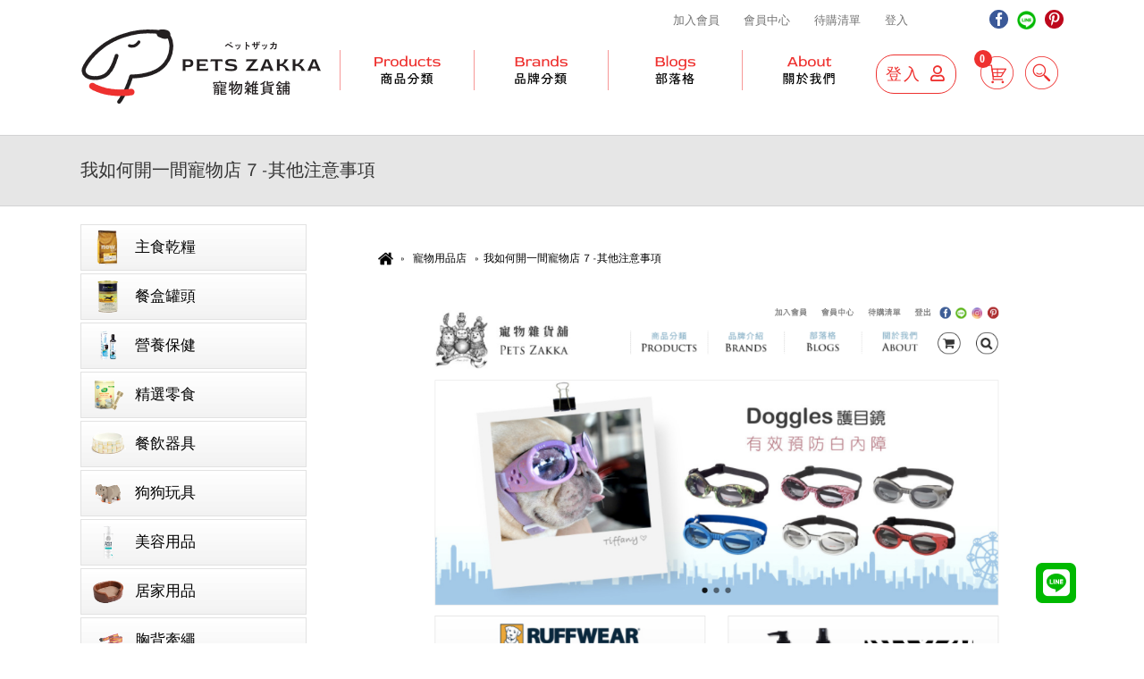

--- FILE ---
content_type: text/html; charset=UTF-8
request_url: https://pets-zakka.com/blogs/pet-boutique-7/
body_size: 31898
content:
<!DOCTYPE html><html class="avada-html-layout-wide" lang="zh-TW" prefix="og: http://ogp.me/ns# fb: http://ogp.me/ns/fb#" prefix="og: https://ogp.me/ns#"><head><meta http-equiv="X-UA-Compatible" content="IE=edge" /><meta http-equiv="Content-Type" content="text/html; charset=utf-8"/><meta name="viewport" content="width=device-width, initial-scale=1" /> <script>document.documentElement.className = document.documentElement.className + ' yes-js js_active js'</script> <title>我如何開一間寵物店 7 -其他注意事項 - Pets Zakka 寵物用品店</title><meta name="robots" content="follow, index, max-snippet:-1, max-video-preview:-1, max-image-preview:large"/><link rel="canonical" href="https://pets-zakka.com/blogs/pet-boutique-7/" /><meta property="og:locale" content="zh_TW" /><meta property="og:type" content="article" /><meta property="og:title" content="我如何開一間寵物店 7 -其他注意事項 - Pets Zakka 寵物用品店" /><meta property="og:description" content="有一天姊姊問我說為何 [&hellip;]" /><meta property="og:url" content="https://pets-zakka.com/blogs/pet-boutique-7/" /><meta property="og:site_name" content="Pets Zakka 寵物用品店" /><meta property="article:tag" content="如何開一間寵物店" /><meta property="article:tag" content="寵物雜貨舖" /><meta property="article:section" content="部落格" /><meta property="og:updated_time" content="2020-06-16T10:48:30+08:00" /><meta property="og:image" content="https://pets-zakka.com/wp-content/uploads/2017/09/螢幕快照-2017-09-09-下午7.04.36.png" /><meta property="og:image:secure_url" content="https://pets-zakka.com/wp-content/uploads/2017/09/螢幕快照-2017-09-09-下午7.04.36.png" /><meta property="og:image:width" content="1003" /><meta property="og:image:height" content="657" /><meta property="og:image:alt" content="我如何開一間寵物店 7 -其他注意事項" /><meta property="og:image:type" content="image/png" /><meta name="twitter:card" content="summary_large_image" /><meta name="twitter:title" content="我如何開一間寵物店 7 -其他注意事項 - Pets Zakka 寵物用品店" /><meta name="twitter:description" content="有一天姊姊問我說為何 [&hellip;]" /><meta name="twitter:image" content="https://pets-zakka.com/wp-content/uploads/2017/09/螢幕快照-2017-09-09-下午7.04.36.png" /><meta name="twitter:label1" content="Written by" /><meta name="twitter:data1" content="Hester Lin" /><meta name="twitter:label2" content="Time to read" /><meta name="twitter:data2" content="Less than a minute" /> <script type="application/ld+json" class="rank-math-schema">{"@context":"https://schema.org","@graph":[{"@type":"","headline":"\u6211\u5982\u4f55\u958b\u4e00\u9593\u5bf5\u7269\u5e97 7 -\u5176\u4ed6\u6ce8\u610f\u4e8b\u9805 - Pets Zakka \u5bf5\u7269\u7528\u54c1\u5e97","datePublished":"2017-09-10T22:00:40+08:00","dateModified":"2020-06-16T10:48:30+08:00","author":{"@type":"Person","name":"Hester Lin"},"description":"\u6709\u4e00\u5929\u59ca\u59ca\u554f\u6211\u8aaa\u70ba\u4f55\u8981\u5beb\u9019\u4e00\u7cfb\u5217\u7684\u6587\u7ae0,\u201c\u7db2\u7ad9\u9700\u8981\u4e00\u4e9b\u6d41\u91cf\u201d\u6211\u5f88\u76f4\u63a5\u7684\u56de\u7b54\u3002\u6c92\u932f,\u5982\u679c\u4f60\u50cf\u6211\u4e00\u6a23,\u5927\u90e8\u4efd\u7684\u696d\u7e3e\u4f9d\u9760\u7db2\u8def,\u4f46\u53c8\u6c92\u6709\u8db3\u5920\u7684\u5ee3\u544a\u7d93\u8cbb,\u4f60\u5c31\u5fc5\u9808\u8981\u81ea\u5df1\u5c0e\u6d41\u91cf\u3002\u5c31\u7b97\u4f60\u5728\u5546\u57ce\u958b\u5e97\u6216\u662f\u67b6\u5728\u67d0\u67d0\u5e73\u53f0\u90fd\u4e00\u6a23,\u7db2\u7ad9\u7684\u6d41\u91cf\u4e0d\u6703\u81ea\u5df1\u4f86\u3002FB\u7c89\u7d72\u5718\u7684\u89f8\u64ca\u7387\u5f88\u4f4e,\u5ee3\u544a\u8cbb\u4e5f\u8d8a\u4f86\u8d8a\u9ad8\u3002\u5beb\u9019\u4e00\u7bc7\u9084\u6709\u53e6\u4e00\u500b\u91cd\u9ede\u5c31\u662f\u52f8\u5927\u5bb6\u4e0d\u8981\u6709\u201d\u5e97\u72d7\",\u9019\u4ef6\u4e8b\u6211\u5728\u7b2c\u4e09\u7bc7\u6709\u63d0\u5230,\u6211\u505a\u932f\u9019\u4ef6\u4e8b\u4e5f\u5e0c\u671b\u5927\u5bb6\u4e0d\u8981\u91cd\u5012\u8986\u8f4d\u3002\u4ee5\u4e0b\u662f\u6211\u6574\u7406\u51fa\u4f86\u7684\u4e00\u4e9b\u91cd\u9ede,\u65e5\u5f8c\u60f3\u5230\u6703\u518d\u589e\u52a0\uff1a","name":"\u6211\u5982\u4f55\u958b\u4e00\u9593\u5bf5\u7269\u5e97 7 -\u5176\u4ed6\u6ce8\u610f\u4e8b\u9805 - Pets Zakka \u5bf5\u7269\u7528\u54c1\u5e97","@id":"https://pets-zakka.com/blogs/pet-boutique-7/#richSnippet","isPartOf":{"@id":"https://pets-zakka.com/blogs/pet-boutique-7/#webpage"},"inLanguage":"zh-TW","mainEntityOfPage":{"@id":"https://pets-zakka.com/blogs/pet-boutique-7/#webpage"}}]}</script> <link rel='dns-prefetch' href='//static.addtoany.com' /><link rel="alternate" type="application/rss+xml" title="訂閱《Pets Zakka 寵物用品店》&raquo; 資訊提供" href="https://pets-zakka.com/feed/" /><link rel="alternate" type="application/rss+xml" title="訂閱《Pets Zakka 寵物用品店》&raquo; 留言的資訊提供" href="https://pets-zakka.com/comments/feed/" /><link rel="shortcut icon" href="https://pets-zakka.com/wp-content/uploads/2024/04/fav-logo.png" type="image/x-icon" /><link rel="apple-touch-icon" href="https://pets-zakka.com/wp-content/uploads/2024/04/fav-logo.png"><link rel="apple-touch-icon" sizes="114x114" href="https://pets-zakka.com/wp-content/uploads/2024/04/fav-logo.png"><link rel="apple-touch-icon" sizes="72x72" href="https://pets-zakka.com/wp-content/uploads/2024/04/fav-logo.png"><link rel="apple-touch-icon" sizes="144x144" href="https://pets-zakka.com/wp-content/uploads/2024/04/fav-logo.png"><link rel="alternate" type="application/rss+xml" title="訂閱《Pets Zakka 寵物用品店 》&raquo;〈我如何開一間寵物店 7 -其他注意事項〉留言的資訊提供" href="https://pets-zakka.com/blogs/pet-boutique-7/feed/" /> <noscript><img height='1' width='1' style='display: none;' src='https://www.facebook.com/tr?id=646972484945598&ev=PageView&noscript=1&cd[domain]=pets-zakka.com' alt='facebook_pixel'></noscript><noscript><img height='1' width='1' style='display: none;' src='https://www.facebook.com/tr?id=646972484945598&ev=GeneralEvent&noscript=1&cd[post_type]=post&cd[content_name]=%E6%88%91%E5%A6%82%E4%BD%95%E9%96%8B%E4%B8%80%E9%96%93%E5%AF%B5%E7%89%A9%E5%BA%97+7+-%E5%85%B6%E4%BB%96%E6%B3%A8%E6%84%8F%E4%BA%8B%E9%A0%85&cd[post_id]=7606&cd[content_category]=%E9%83%A8%E8%90%BD%E6%A0%BC&cd[tags]=%E5%A6%82%E4%BD%95%E9%96%8B%E4%B8%80%E9%96%93%E5%AF%B5%E7%89%A9%E5%BA%97%2C+%E5%AF%B5%E7%89%A9%E9%9B%9C%E8%B2%A8%E8%88%96&cd[domain]=pets-zakka.com' alt='facebook_pixel'></noscript><meta property="og:title" content="我如何開一間寵物店 7 -其他注意事項"/><meta property="og:type" content="article"/><meta property="og:url" content="https://pets-zakka.com/blogs/pet-boutique-7/"/><meta property="og:site_name" content="Pets Zakka 寵物用品店"/><meta property="og:description" content="有一天姊姊問我說為何要寫這一系列的文章,“網站需要一些流量”我很直接的回答。沒錯,如果你像我一樣,大部份的業績依靠網路,但又沒有足夠的廣告經費,你就必須要自己導流量。就算你在商城開店或是架在某某平台都一樣,網站的流量不會自己來。FB粉絲團的觸擊率很低,廣告費也越來越高。寫這一篇還有另一個重點就是勸大家不要有”店狗&quot;,這件事我在第三篇有提到,我做錯這件事也希望大家不要重倒覆轍。以下是我整理出來的一些重點,日後想到會再增加：  1.你是否做過零售業曾經在第一線服務客人的經驗？我建議要開店的人至少做過零售販賣相關的行業三年以上,有過訂貨、庫存管理的經驗。  2.要誠實報稅。千萬不要抱著僥倖的心態,國稅局會從廠商開給你的發票、宅配代收貨款的金額查到你的私人帳戶,一個都跑不掉,如果沒被發現少報稅只是還沒查到你而已。  3.不要賣電擊項圈。 如果你是支持這一派的人,我建議你根本不要考慮養任何動物甚至開店。不要來跟我爭吵,我沒有想要跟你溝通的意思。  4.要誠實。隨著店裡的商品越來越多,可能會遇到不太清楚的部分,如果不知道就說不知道,問清楚廠商再回答客人。我們的一不小心可能造成狗狗的傷害。  5.要正直。狗狗不需要的東西,一樣都不要推薦甚至請客人不要購買。客人對你的信任要很久才建立起來,摧毀它卻是輕而易舉。  6.碰觸狗之前一定要詢問“狗狗可以碰嗎?&quot;, 如果主人遲疑超過兩秒才回答”可以&quot;, 正確答案其實是：不行！  7.不要低價競爭、不要做團購。我曾經在開店初期在廠商的默許下做過2、3次團購,以時間成本來說根本不划算,而且只會吸引到同一類型的客人。  8.對客人不需卑躬屈膝,提供合理的服務跟良好的態度即可。  9.了解最基本的醫學知識以及狗狗行為。  10.購買POS系統。  11.請不要讓飼主放牽繩,狗狗很容易會在寵物店裡便溺,除非你不在意店裡的味道很重。  12.要有監視器。  13.實體店面沒有七天鑑賞期,虛擬通路才有。  14.如果你跟我一樣,只要賣產品不做美容不賣活體,那就要有吃土的決心  最後,祝大家好運  &nbsp;"/><meta property="og:image" content="https://pets-zakka.com/wp-content/uploads/2017/09/螢幕快照-2017-09-09-下午7.04.36.png"/> <script type="text/javascript">window._wpemojiSettings = {"baseUrl":"https:\/\/s.w.org\/images\/core\/emoji\/14.0.0\/72x72\/","ext":".png","svgUrl":"https:\/\/s.w.org\/images\/core\/emoji\/14.0.0\/svg\/","svgExt":".svg","source":{"wpemoji":"https:\/\/pets-zakka.com\/wp-includes\/js\/wp-emoji.js?ver=5c4a1a9190728dabce8ab9c3f9e70e77","twemoji":"https:\/\/pets-zakka.com\/wp-includes\/js\/twemoji.js?ver=5c4a1a9190728dabce8ab9c3f9e70e77"}};
/**
 * @output wp-includes/js/wp-emoji-loader.js
 */

/**
 * Emoji Settings as exported in PHP via _print_emoji_detection_script().
 * @typedef WPEmojiSettings
 * @type {object}
 * @property {?object} source
 * @property {?string} source.concatemoji
 * @property {?string} source.twemoji
 * @property {?string} source.wpemoji
 * @property {?boolean} DOMReady
 * @property {?Function} readyCallback
 */

/**
 * Support tests.
 * @typedef SupportTests
 * @type {object}
 * @property {?boolean} flag
 * @property {?boolean} emoji
 */

/**
 * IIFE to detect emoji support and load Twemoji if needed.
 *
 * @param {Window} window
 * @param {Document} document
 * @param {WPEmojiSettings} settings
 */
( function wpEmojiLoader( window, document, settings ) {
	if ( typeof Promise === 'undefined' ) {
		return;
	}

	var sessionStorageKey = 'wpEmojiSettingsSupports';
	var tests = [ 'flag', 'emoji' ];

	/**
	 * Checks whether the browser supports offloading to a Worker.
	 *
	 * @since 6.3.0
	 *
	 * @private
	 *
	 * @returns {boolean}
	 */
	function supportsWorkerOffloading() {
		return (
			typeof Worker !== 'undefined' &&
			typeof OffscreenCanvas !== 'undefined' &&
			typeof URL !== 'undefined' &&
			URL.createObjectURL &&
			typeof Blob !== 'undefined'
		);
	}

	/**
	 * @typedef SessionSupportTests
	 * @type {object}
	 * @property {number} timestamp
	 * @property {SupportTests} supportTests
	 */

	/**
	 * Get support tests from session.
	 *
	 * @since 6.3.0
	 *
	 * @private
	 *
	 * @returns {?SupportTests} Support tests, or null if not set or older than 1 week.
	 */
	function getSessionSupportTests() {
		try {
			/** @type {SessionSupportTests} */
			var item = JSON.parse(
				sessionStorage.getItem( sessionStorageKey )
			);
			if (
				typeof item === 'object' &&
				typeof item.timestamp === 'number' &&
				new Date().valueOf() < item.timestamp + 604800 && // Note: Number is a week in seconds.
				typeof item.supportTests === 'object'
			) {
				return item.supportTests;
			}
		} catch ( e ) {}
		return null;
	}

	/**
	 * Persist the supports in session storage.
	 *
	 * @since 6.3.0
	 *
	 * @private
	 *
	 * @param {SupportTests} supportTests Support tests.
	 */
	function setSessionSupportTests( supportTests ) {
		try {
			/** @type {SessionSupportTests} */
			var item = {
				supportTests: supportTests,
				timestamp: new Date().valueOf()
			};

			sessionStorage.setItem(
				sessionStorageKey,
				JSON.stringify( item )
			);
		} catch ( e ) {}
	}

	/**
	 * Checks if two sets of Emoji characters render the same visually.
	 *
	 * This function may be serialized to run in a Worker. Therefore, it cannot refer to variables from the containing
	 * scope. Everything must be passed by parameters.
	 *
	 * @since 4.9.0
	 *
	 * @private
	 *
	 * @param {CanvasRenderingContext2D} context 2D Context.
	 * @param {string} set1 Set of Emoji to test.
	 * @param {string} set2 Set of Emoji to test.
	 *
	 * @return {boolean} True if the two sets render the same.
	 */
	function emojiSetsRenderIdentically( context, set1, set2 ) {
		// Cleanup from previous test.
		context.clearRect( 0, 0, context.canvas.width, context.canvas.height );
		context.fillText( set1, 0, 0 );
		var rendered1 = new Uint32Array(
			context.getImageData(
				0,
				0,
				context.canvas.width,
				context.canvas.height
			).data
		);

		// Cleanup from previous test.
		context.clearRect( 0, 0, context.canvas.width, context.canvas.height );
		context.fillText( set2, 0, 0 );
		var rendered2 = new Uint32Array(
			context.getImageData(
				0,
				0,
				context.canvas.width,
				context.canvas.height
			).data
		);

		return rendered1.every( function ( rendered2Data, index ) {
			return rendered2Data === rendered2[ index ];
		} );
	}

	/**
	 * Determines if the browser properly renders Emoji that Twemoji can supplement.
	 *
	 * This function may be serialized to run in a Worker. Therefore, it cannot refer to variables from the containing
	 * scope. Everything must be passed by parameters.
	 *
	 * @since 4.2.0
	 *
	 * @private
	 *
	 * @param {CanvasRenderingContext2D} context 2D Context.
	 * @param {string} type Whether to test for support of "flag" or "emoji".
	 * @param {Function} emojiSetsRenderIdentically Reference to emojiSetsRenderIdentically function, needed due to minification.
	 *
	 * @return {boolean} True if the browser can render emoji, false if it cannot.
	 */
	function browserSupportsEmoji( context, type, emojiSetsRenderIdentically ) {
		var isIdentical;

		switch ( type ) {
			case 'flag':
				/*
				 * Test for Transgender flag compatibility. Added in Unicode 13.
				 *
				 * To test for support, we try to render it, and compare the rendering to how it would look if
				 * the browser doesn't render it correctly (white flag emoji + transgender symbol).
				 */
				isIdentical = emojiSetsRenderIdentically(
					context,
					'\uD83C\uDFF3\uFE0F\u200D\u26A7\uFE0F', // as a zero-width joiner sequence
					'\uD83C\uDFF3\uFE0F\u200B\u26A7\uFE0F' // separated by a zero-width space
				);

				if ( isIdentical ) {
					return false;
				}

				/*
				 * Test for UN flag compatibility. This is the least supported of the letter locale flags,
				 * so gives us an easy test for full support.
				 *
				 * To test for support, we try to render it, and compare the rendering to how it would look if
				 * the browser doesn't render it correctly ([U] + [N]).
				 */
				isIdentical = emojiSetsRenderIdentically(
					context,
					'\uD83C\uDDFA\uD83C\uDDF3', // as the sequence of two code points
					'\uD83C\uDDFA\u200B\uD83C\uDDF3' // as the two code points separated by a zero-width space
				);

				if ( isIdentical ) {
					return false;
				}

				/*
				 * Test for English flag compatibility. England is a country in the United Kingdom, it
				 * does not have a two letter locale code but rather a five letter sub-division code.
				 *
				 * To test for support, we try to render it, and compare the rendering to how it would look if
				 * the browser doesn't render it correctly (black flag emoji + [G] + [B] + [E] + [N] + [G]).
				 */
				isIdentical = emojiSetsRenderIdentically(
					context,
					// as the flag sequence
					'\uD83C\uDFF4\uDB40\uDC67\uDB40\uDC62\uDB40\uDC65\uDB40\uDC6E\uDB40\uDC67\uDB40\uDC7F',
					// with each code point separated by a zero-width space
					'\uD83C\uDFF4\u200B\uDB40\uDC67\u200B\uDB40\uDC62\u200B\uDB40\uDC65\u200B\uDB40\uDC6E\u200B\uDB40\uDC67\u200B\uDB40\uDC7F'
				);

				return ! isIdentical;
			case 'emoji':
				/*
				 * Why can't we be friends? Everyone can now shake hands in emoji, regardless of skin tone!
				 *
				 * To test for Emoji 14.0 support, try to render a new emoji: Handshake: Light Skin Tone, Dark Skin Tone.
				 *
				 * The Handshake: Light Skin Tone, Dark Skin Tone emoji is a ZWJ sequence combining 🫱 Rightwards Hand,
				 * 🏻 Light Skin Tone, a Zero Width Joiner, 🫲 Leftwards Hand, and 🏿 Dark Skin Tone.
				 *
				 * 0x1FAF1 == Rightwards Hand
				 * 0x1F3FB == Light Skin Tone
				 * 0x200D == Zero-Width Joiner (ZWJ) that links the code points for the new emoji or
				 * 0x200B == Zero-Width Space (ZWS) that is rendered for clients not supporting the new emoji.
				 * 0x1FAF2 == Leftwards Hand
				 * 0x1F3FF == Dark Skin Tone.
				 *
				 * When updating this test for future Emoji releases, ensure that individual emoji that make up the
				 * sequence come from older emoji standards.
				 */
				isIdentical = emojiSetsRenderIdentically(
					context,
					'\uD83E\uDEF1\uD83C\uDFFB\u200D\uD83E\uDEF2\uD83C\uDFFF', // as the zero-width joiner sequence
					'\uD83E\uDEF1\uD83C\uDFFB\u200B\uD83E\uDEF2\uD83C\uDFFF' // separated by a zero-width space
				);

				return ! isIdentical;
		}

		return false;
	}

	/**
	 * Checks emoji support tests.
	 *
	 * This function may be serialized to run in a Worker. Therefore, it cannot refer to variables from the containing
	 * scope. Everything must be passed by parameters.
	 *
	 * @since 6.3.0
	 *
	 * @private
	 *
	 * @param {string[]} tests Tests.
	 * @param {Function} browserSupportsEmoji Reference to browserSupportsEmoji function, needed due to minification.
	 * @param {Function} emojiSetsRenderIdentically Reference to emojiSetsRenderIdentically function, needed due to minification.
	 *
	 * @return {SupportTests} Support tests.
	 */
	function testEmojiSupports( tests, browserSupportsEmoji, emojiSetsRenderIdentically ) {
		var canvas;
		if (
			typeof WorkerGlobalScope !== 'undefined' &&
			self instanceof WorkerGlobalScope
		) {
			canvas = new OffscreenCanvas( 300, 150 ); // Dimensions are default for HTMLCanvasElement.
		} else {
			canvas = document.createElement( 'canvas' );
		}

		var context = canvas.getContext( '2d', { willReadFrequently: true } );

		/*
		 * Chrome on OS X added native emoji rendering in M41. Unfortunately,
		 * it doesn't work when the font is bolder than 500 weight. So, we
		 * check for bold rendering support to avoid invisible emoji in Chrome.
		 */
		context.textBaseline = 'top';
		context.font = '600 32px Arial';

		var supports = {};
		tests.forEach( function ( test ) {
			supports[ test ] = browserSupportsEmoji( context, test, emojiSetsRenderIdentically );
		} );
		return supports;
	}

	/**
	 * Adds a script to the head of the document.
	 *
	 * @ignore
	 *
	 * @since 4.2.0
	 *
	 * @param {string} src The url where the script is located.
	 *
	 * @return {void}
	 */
	function addScript( src ) {
		var script = document.createElement( 'script' );
		script.src = src;
		script.defer = true;
		document.head.appendChild( script );
	}

	settings.supports = {
		everything: true,
		everythingExceptFlag: true
	};

	// Create a promise for DOMContentLoaded since the worker logic may finish after the event has fired.
	var domReadyPromise = new Promise( function ( resolve ) {
		document.addEventListener( 'DOMContentLoaded', resolve, {
			once: true
		} );
	} );

	// Obtain the emoji support from the browser, asynchronously when possible.
	new Promise( function ( resolve ) {
		var supportTests = getSessionSupportTests();
		if ( supportTests ) {
			resolve( supportTests );
			return;
		}

		if ( supportsWorkerOffloading() ) {
			try {
				// Note that the functions are being passed as arguments due to minification.
				var workerScript =
					'postMessage(' +
					testEmojiSupports.toString() +
					'(' +
					[
						JSON.stringify( tests ),
						browserSupportsEmoji.toString(),
						emojiSetsRenderIdentically.toString()
					].join( ',' ) +
					'));';
				var blob = new Blob( [ workerScript ], {
					type: 'text/javascript'
				} );
				var worker = new Worker( URL.createObjectURL( blob ), { name: 'wpTestEmojiSupports' } );
				worker.onmessage = function ( event ) {
					supportTests = event.data;
					setSessionSupportTests( supportTests );
					worker.terminate();
					resolve( supportTests );
				};
				return;
			} catch ( e ) {}
		}

		supportTests = testEmojiSupports( tests, browserSupportsEmoji, emojiSetsRenderIdentically );
		setSessionSupportTests( supportTests );
		resolve( supportTests );
	} )
		// Once the browser emoji support has been obtained from the session, finalize the settings.
		.then( function ( supportTests ) {
			/*
			 * Tests the browser support for flag emojis and other emojis, and adjusts the
			 * support settings accordingly.
			 */
			for ( var test in supportTests ) {
				settings.supports[ test ] = supportTests[ test ];

				settings.supports.everything =
					settings.supports.everything && settings.supports[ test ];

				if ( 'flag' !== test ) {
					settings.supports.everythingExceptFlag =
						settings.supports.everythingExceptFlag &&
						settings.supports[ test ];
				}
			}

			settings.supports.everythingExceptFlag =
				settings.supports.everythingExceptFlag &&
				! settings.supports.flag;

			// Sets DOMReady to false and assigns a ready function to settings.
			settings.DOMReady = false;
			settings.readyCallback = function () {
				settings.DOMReady = true;
			};
		} )
		.then( function () {
			return domReadyPromise;
		} )
		.then( function () {
			// When the browser can not render everything we need to load a polyfill.
			if ( ! settings.supports.everything ) {
				settings.readyCallback();

				var src = settings.source || {};

				if ( src.concatemoji ) {
					addScript( src.concatemoji );
				} else if ( src.wpemoji && src.twemoji ) {
					addScript( src.twemoji );
					addScript( src.wpemoji );
				}
			}
		} );
} )( window, document, window._wpemojiSettings );</script> <style id='wp-emoji-styles-inline-css' type='text/css'>img.wp-smiley, img.emoji {
		display: inline !important;
		border: none !important;
		box-shadow: none !important;
		height: 1em !important;
		width: 1em !important;
		margin: 0 0.07em !important;
		vertical-align: -0.1em !important;
		background: none !important;
		padding: 0 !important;
	}</style><link rel='stylesheet' id='wp-block-library-css' href='https://pets-zakka.com/wp-content/cache/autoptimize/autoptimize_single_d1e3cb750c443f8f12f3f0529ae9a2d4.php?ver=5c4a1a9190728dabce8ab9c3f9e70e77' type='text/css' media='all' /><link rel='stylesheet' id='jquery-selectBox-css' href='https://pets-zakka.com/wp-content/cache/autoptimize/autoptimize_single_eade318fbed91c096467dffa56406638.php?ver=1.2.0' type='text/css' media='all' /><link rel='stylesheet' id='woocommerce_prettyPhoto_css-css' href='https://pets-zakka.com/wp-content/cache/autoptimize/autoptimize_single_60838b2857edebcf2c546e4ebcb64bcb.php?ver=3.1.6' type='text/css' media='all' /><link rel='stylesheet' id='yith-wcwl-main-css' href='https://pets-zakka.com/wp-content/cache/autoptimize/autoptimize_single_9bc3bf72e2b165762eba999db445f76f.php?ver=4.0.1' type='text/css' media='all' /><style id='yith-wcwl-main-inline-css' type='text/css'>:root { --rounded-corners-radius: 16px; --add-to-cart-rounded-corners-radius: 16px; --feedback-duration: 3s } 
 :root { --rounded-corners-radius: 16px; --add-to-cart-rounded-corners-radius: 16px; --feedback-duration: 3s }</style><style id='classic-theme-styles-inline-css' type='text/css'>/**
 * These rules are needed for backwards compatibility.
 * They should match the button element rules in the base theme.json file.
 */
.wp-block-button__link {
	color: #ffffff;
	background-color: #32373c;
	border-radius: 9999px; /* 100% causes an oval, but any explicit but really high value retains the pill shape. */

	/* This needs a low specificity so it won't override the rules from the button element if defined in theme.json. */
	box-shadow: none;
	text-decoration: none;

	/* The extra 2px are added to size solids the same as the outline versions.*/
	padding: calc(0.667em + 2px) calc(1.333em + 2px);

	font-size: 1.125em;
}

.wp-block-file__button {
	background: #32373c;
	color: #ffffff;
	text-decoration: none;
}</style><style id='global-styles-inline-css' type='text/css'>body{--wp--preset--color--black: #000000;--wp--preset--color--cyan-bluish-gray: #abb8c3;--wp--preset--color--white: #ffffff;--wp--preset--color--pale-pink: #f78da7;--wp--preset--color--vivid-red: #cf2e2e;--wp--preset--color--luminous-vivid-orange: #ff6900;--wp--preset--color--luminous-vivid-amber: #fcb900;--wp--preset--color--light-green-cyan: #7bdcb5;--wp--preset--color--vivid-green-cyan: #00d084;--wp--preset--color--pale-cyan-blue: #8ed1fc;--wp--preset--color--vivid-cyan-blue: #0693e3;--wp--preset--color--vivid-purple: #9b51e0;--wp--preset--gradient--vivid-cyan-blue-to-vivid-purple: linear-gradient(135deg,rgba(6,147,227,1) 0%,rgb(155,81,224) 100%);--wp--preset--gradient--light-green-cyan-to-vivid-green-cyan: linear-gradient(135deg,rgb(122,220,180) 0%,rgb(0,208,130) 100%);--wp--preset--gradient--luminous-vivid-amber-to-luminous-vivid-orange: linear-gradient(135deg,rgba(252,185,0,1) 0%,rgba(255,105,0,1) 100%);--wp--preset--gradient--luminous-vivid-orange-to-vivid-red: linear-gradient(135deg,rgba(255,105,0,1) 0%,rgb(207,46,46) 100%);--wp--preset--gradient--very-light-gray-to-cyan-bluish-gray: linear-gradient(135deg,rgb(238,238,238) 0%,rgb(169,184,195) 100%);--wp--preset--gradient--cool-to-warm-spectrum: linear-gradient(135deg,rgb(74,234,220) 0%,rgb(151,120,209) 20%,rgb(207,42,186) 40%,rgb(238,44,130) 60%,rgb(251,105,98) 80%,rgb(254,248,76) 100%);--wp--preset--gradient--blush-light-purple: linear-gradient(135deg,rgb(255,206,236) 0%,rgb(152,150,240) 100%);--wp--preset--gradient--blush-bordeaux: linear-gradient(135deg,rgb(254,205,165) 0%,rgb(254,45,45) 50%,rgb(107,0,62) 100%);--wp--preset--gradient--luminous-dusk: linear-gradient(135deg,rgb(255,203,112) 0%,rgb(199,81,192) 50%,rgb(65,88,208) 100%);--wp--preset--gradient--pale-ocean: linear-gradient(135deg,rgb(255,245,203) 0%,rgb(182,227,212) 50%,rgb(51,167,181) 100%);--wp--preset--gradient--electric-grass: linear-gradient(135deg,rgb(202,248,128) 0%,rgb(113,206,126) 100%);--wp--preset--gradient--midnight: linear-gradient(135deg,rgb(2,3,129) 0%,rgb(40,116,252) 100%);--wp--preset--font-size--small: 13px;--wp--preset--font-size--medium: 20px;--wp--preset--font-size--large: 36px;--wp--preset--font-size--x-large: 42px;--wp--preset--spacing--20: 0.44rem;--wp--preset--spacing--30: 0.67rem;--wp--preset--spacing--40: 1rem;--wp--preset--spacing--50: 1.5rem;--wp--preset--spacing--60: 2.25rem;--wp--preset--spacing--70: 3.38rem;--wp--preset--spacing--80: 5.06rem;--wp--preset--shadow--natural: 6px 6px 9px rgba(0, 0, 0, 0.2);--wp--preset--shadow--deep: 12px 12px 50px rgba(0, 0, 0, 0.4);--wp--preset--shadow--sharp: 6px 6px 0px rgba(0, 0, 0, 0.2);--wp--preset--shadow--outlined: 6px 6px 0px -3px rgba(255, 255, 255, 1), 6px 6px rgba(0, 0, 0, 1);--wp--preset--shadow--crisp: 6px 6px 0px rgba(0, 0, 0, 1);}:where(.is-layout-flex){gap: 0.5em;}:where(.is-layout-grid){gap: 0.5em;}body .is-layout-flow > .alignleft{float: left;margin-inline-start: 0;margin-inline-end: 2em;}body .is-layout-flow > .alignright{float: right;margin-inline-start: 2em;margin-inline-end: 0;}body .is-layout-flow > .aligncenter{margin-left: auto !important;margin-right: auto !important;}body .is-layout-constrained > .alignleft{float: left;margin-inline-start: 0;margin-inline-end: 2em;}body .is-layout-constrained > .alignright{float: right;margin-inline-start: 2em;margin-inline-end: 0;}body .is-layout-constrained > .aligncenter{margin-left: auto !important;margin-right: auto !important;}body .is-layout-constrained > :where(:not(.alignleft):not(.alignright):not(.alignfull)){max-width: var(--wp--style--global--content-size);margin-left: auto !important;margin-right: auto !important;}body .is-layout-constrained > .alignwide{max-width: var(--wp--style--global--wide-size);}body .is-layout-flex{display: flex;}body .is-layout-flex{flex-wrap: wrap;align-items: center;}body .is-layout-flex > *{margin: 0;}body .is-layout-grid{display: grid;}body .is-layout-grid > *{margin: 0;}:where(.wp-block-columns.is-layout-flex){gap: 2em;}:where(.wp-block-columns.is-layout-grid){gap: 2em;}:where(.wp-block-post-template.is-layout-flex){gap: 1.25em;}:where(.wp-block-post-template.is-layout-grid){gap: 1.25em;}.has-black-color{color: var(--wp--preset--color--black) !important;}.has-cyan-bluish-gray-color{color: var(--wp--preset--color--cyan-bluish-gray) !important;}.has-white-color{color: var(--wp--preset--color--white) !important;}.has-pale-pink-color{color: var(--wp--preset--color--pale-pink) !important;}.has-vivid-red-color{color: var(--wp--preset--color--vivid-red) !important;}.has-luminous-vivid-orange-color{color: var(--wp--preset--color--luminous-vivid-orange) !important;}.has-luminous-vivid-amber-color{color: var(--wp--preset--color--luminous-vivid-amber) !important;}.has-light-green-cyan-color{color: var(--wp--preset--color--light-green-cyan) !important;}.has-vivid-green-cyan-color{color: var(--wp--preset--color--vivid-green-cyan) !important;}.has-pale-cyan-blue-color{color: var(--wp--preset--color--pale-cyan-blue) !important;}.has-vivid-cyan-blue-color{color: var(--wp--preset--color--vivid-cyan-blue) !important;}.has-vivid-purple-color{color: var(--wp--preset--color--vivid-purple) !important;}.has-black-background-color{background-color: var(--wp--preset--color--black) !important;}.has-cyan-bluish-gray-background-color{background-color: var(--wp--preset--color--cyan-bluish-gray) !important;}.has-white-background-color{background-color: var(--wp--preset--color--white) !important;}.has-pale-pink-background-color{background-color: var(--wp--preset--color--pale-pink) !important;}.has-vivid-red-background-color{background-color: var(--wp--preset--color--vivid-red) !important;}.has-luminous-vivid-orange-background-color{background-color: var(--wp--preset--color--luminous-vivid-orange) !important;}.has-luminous-vivid-amber-background-color{background-color: var(--wp--preset--color--luminous-vivid-amber) !important;}.has-light-green-cyan-background-color{background-color: var(--wp--preset--color--light-green-cyan) !important;}.has-vivid-green-cyan-background-color{background-color: var(--wp--preset--color--vivid-green-cyan) !important;}.has-pale-cyan-blue-background-color{background-color: var(--wp--preset--color--pale-cyan-blue) !important;}.has-vivid-cyan-blue-background-color{background-color: var(--wp--preset--color--vivid-cyan-blue) !important;}.has-vivid-purple-background-color{background-color: var(--wp--preset--color--vivid-purple) !important;}.has-black-border-color{border-color: var(--wp--preset--color--black) !important;}.has-cyan-bluish-gray-border-color{border-color: var(--wp--preset--color--cyan-bluish-gray) !important;}.has-white-border-color{border-color: var(--wp--preset--color--white) !important;}.has-pale-pink-border-color{border-color: var(--wp--preset--color--pale-pink) !important;}.has-vivid-red-border-color{border-color: var(--wp--preset--color--vivid-red) !important;}.has-luminous-vivid-orange-border-color{border-color: var(--wp--preset--color--luminous-vivid-orange) !important;}.has-luminous-vivid-amber-border-color{border-color: var(--wp--preset--color--luminous-vivid-amber) !important;}.has-light-green-cyan-border-color{border-color: var(--wp--preset--color--light-green-cyan) !important;}.has-vivid-green-cyan-border-color{border-color: var(--wp--preset--color--vivid-green-cyan) !important;}.has-pale-cyan-blue-border-color{border-color: var(--wp--preset--color--pale-cyan-blue) !important;}.has-vivid-cyan-blue-border-color{border-color: var(--wp--preset--color--vivid-cyan-blue) !important;}.has-vivid-purple-border-color{border-color: var(--wp--preset--color--vivid-purple) !important;}.has-vivid-cyan-blue-to-vivid-purple-gradient-background{background: var(--wp--preset--gradient--vivid-cyan-blue-to-vivid-purple) !important;}.has-light-green-cyan-to-vivid-green-cyan-gradient-background{background: var(--wp--preset--gradient--light-green-cyan-to-vivid-green-cyan) !important;}.has-luminous-vivid-amber-to-luminous-vivid-orange-gradient-background{background: var(--wp--preset--gradient--luminous-vivid-amber-to-luminous-vivid-orange) !important;}.has-luminous-vivid-orange-to-vivid-red-gradient-background{background: var(--wp--preset--gradient--luminous-vivid-orange-to-vivid-red) !important;}.has-very-light-gray-to-cyan-bluish-gray-gradient-background{background: var(--wp--preset--gradient--very-light-gray-to-cyan-bluish-gray) !important;}.has-cool-to-warm-spectrum-gradient-background{background: var(--wp--preset--gradient--cool-to-warm-spectrum) !important;}.has-blush-light-purple-gradient-background{background: var(--wp--preset--gradient--blush-light-purple) !important;}.has-blush-bordeaux-gradient-background{background: var(--wp--preset--gradient--blush-bordeaux) !important;}.has-luminous-dusk-gradient-background{background: var(--wp--preset--gradient--luminous-dusk) !important;}.has-pale-ocean-gradient-background{background: var(--wp--preset--gradient--pale-ocean) !important;}.has-electric-grass-gradient-background{background: var(--wp--preset--gradient--electric-grass) !important;}.has-midnight-gradient-background{background: var(--wp--preset--gradient--midnight) !important;}.has-small-font-size{font-size: var(--wp--preset--font-size--small) !important;}.has-medium-font-size{font-size: var(--wp--preset--font-size--medium) !important;}.has-large-font-size{font-size: var(--wp--preset--font-size--large) !important;}.has-x-large-font-size{font-size: var(--wp--preset--font-size--x-large) !important;}
.wp-block-navigation a:where(:not(.wp-element-button)){color: inherit;}
:where(.wp-block-post-template.is-layout-flex){gap: 1.25em;}:where(.wp-block-post-template.is-layout-grid){gap: 1.25em;}
:where(.wp-block-columns.is-layout-flex){gap: 2em;}:where(.wp-block-columns.is-layout-grid){gap: 2em;}
.wp-block-pullquote{font-size: 1.5em;line-height: 1.6;}</style><link rel='stylesheet' id='contact-form-7-css' href='https://pets-zakka.com/wp-content/cache/autoptimize/autoptimize_single_3fd2afa98866679439097f4ab102fe0a.php?ver=5.8.3' type='text/css' media='all' /><link rel='stylesheet' id='related_products_style-css' href='https://pets-zakka.com/wp-content/cache/autoptimize/autoptimize_single_dd79ecf0b9050fbaf7d9b80b21b67226.php?ver=1.0' type='text/css' media='all' /><style id='woocommerce-inline-inline-css' type='text/css'>.woocommerce form .form-row .required { visibility: visible; }</style><link rel='stylesheet' id='avada-parent-stylesheet-css' href='https://pets-zakka.com/wp-content/themes/Avada/style.css?ver=5c4a1a9190728dabce8ab9c3f9e70e77' type='text/css' media='all' /><link rel='stylesheet' id='avada-stylesheet-css' href='https://pets-zakka.com/wp-content/themes/Avada/assets/css/style.min.css?ver=5.7.2' type='text/css' media='all' /> <!--[if lte IE 9]><link rel='stylesheet' id='avada-IE-fontawesome-css' href='https://pets-zakka.com/wp-content/themes/Avada/includes/lib/assets/fonts/fontawesome/font-awesome.min.css?ver=5.7.2' type='text/css' media='all' /> <![endif]--> <!--[if IE]><link rel='stylesheet' id='avada-IE-css' href='https://pets-zakka.com/wp-content/themes/Avada/assets/css/ie.min.css?ver=5.7.2' type='text/css' media='all' /> <![endif]--><link rel='stylesheet' id='fusion-dynamic-css-css' href='https://pets-zakka.com/wp-content/uploads/fusion-styles/07d0d20773fab3d6bf3d7c803661d3f9.min.css?ver=5c4a1a9190728dabce8ab9c3f9e70e77' type='text/css' media='all' /><link rel='stylesheet' id='addtoany-css' href='https://pets-zakka.com/wp-content/plugins/add-to-any/addtoany.min.css?ver=1.16' type='text/css' media='all' /> <script type="text/javascript" src="https://pets-zakka.com/wp-includes/js/jquery/jquery.js?ver=3.7.1" id="jquery-core-js"></script> <script type="text/javascript" src="https://pets-zakka.com/wp-content/cache/autoptimize/autoptimize_single_e2620f2ae61d84e5edef5a0b7b95cf96.php?ver=3.4.1" id="jquery-migrate-js"></script> <script type="text/javascript" id="addtoany-core-js-before">window.a2a_config=window.a2a_config||{};a2a_config.callbacks=[];a2a_config.overlays=[];a2a_config.templates={};a2a_localize = {
	Share: "分享",
	Save: "儲存",
	Subscribe: "訂閱",
	Email: "電子郵件",
	Bookmark: "書籤",
	ShowAll: "顯示全部",
	ShowLess: "顯示較少",
	FindServices: "尋找服務",
	FindAnyServiceToAddTo: "立即尋找想要新增的服務",
	PoweredBy: "開發團隊:",
	ShareViaEmail: "透過電子郵件分享",
	SubscribeViaEmail: "透過電子郵件訂閱",
	BookmarkInYourBrowser: "在瀏覽器中加入書籤",
	BookmarkInstructions: "按下 Ctrl+D 或 \u2318+D 將這個頁面加入書籤",
	AddToYourFavorites: "新增至 [我的最愛]",
	SendFromWebOrProgram: "透過任何電子郵件地址或電子郵件程式傳送",
	EmailProgram: "電子郵件程式",
	More: "進一步了解...",
	ThanksForSharing: "感謝分享！",
	ThanksForFollowing: "感謝追蹤！"
};</script> <script type="text/javascript" defer src="https://static.addtoany.com/menu/page.js" id="addtoany-core-js"></script> <script type="text/javascript" defer src="https://pets-zakka.com/wp-content/plugins/add-to-any/addtoany.min.js?ver=1.1" id="addtoany-jquery-js"></script> <script type="text/javascript" src="https://pets-zakka.com/wp-content/cache/autoptimize/autoptimize_single_6aec7e110a9e5d1f5a731799f0437f02.php?ver=2.7.0-wc.8.3.3" id="jquery-blockui-js" defer="defer" data-wp-strategy="defer"></script> <script type="text/javascript" id="wc-add-to-cart-js-extra">var wc_add_to_cart_params = {"ajax_url":"\/wp-admin\/admin-ajax.php","wc_ajax_url":"\/?wc-ajax=%%endpoint%%","i18n_view_cart":"\u67e5\u770b\u8cfc\u7269\u8eca","cart_url":"https:\/\/pets-zakka.com\/cart\/","is_cart":"","cart_redirect_after_add":"no"};</script> <script type="text/javascript" src="https://pets-zakka.com/wp-content/cache/autoptimize/autoptimize_single_630ce19231de0d10f7998650bb376955.php?ver=8.3.3" id="wc-add-to-cart-js" defer="defer" data-wp-strategy="defer"></script> <script type="text/javascript" src="https://pets-zakka.com/wp-content/cache/autoptimize/autoptimize_single_6e9eb1f53afb135aedaf90739c867738.php?ver=2.1.4-wc.8.3.3" id="js-cookie-js" data-wp-strategy="defer"></script> <script type="text/javascript" id="woocommerce-js-extra">var woocommerce_params = {"ajax_url":"\/wp-admin\/admin-ajax.php","wc_ajax_url":"\/?wc-ajax=%%endpoint%%"};</script> <script type="text/javascript" src="https://pets-zakka.com/wp-content/cache/autoptimize/autoptimize_single_a3ccbcd5387407118a21f23ca3e39399.php?ver=8.3.3" id="woocommerce-js" defer="defer" data-wp-strategy="defer"></script> <script type="text/javascript" src="https://pets-zakka.com/wp-content/plugins/pixelyoursite-pro/js/jquery.bind-first-0.2.3.min.js?ver=6.1.1" id="jquery-bind-first-js"></script> <script type="text/javascript" id="fb_pixel_pro-js-extra">var pys_fb_pixel_options = {"site_url":"https:\/\/pets-zakka.com","track_traffic_source":"1"};
var pys_fb_pixel_regular_events = [{"type":"init","name":"646972484945598","params":[]},{"type":"track","name":"PageView","params":{"domain":"pets-zakka.com"},"delay":0},{"type":"trackCustom","name":"GeneralEvent","params":{"post_type":"post","content_name":"\u6211\u5982\u4f55\u958b\u4e00\u9593\u5bf5\u7269\u5e97 7 -\u5176\u4ed6\u6ce8\u610f\u4e8b\u9805","post_id":"7606","content_category":"\u90e8\u843d\u683c","tags":"\u5982\u4f55\u958b\u4e00\u9593\u5bf5\u7269\u5e97, \u5bf5\u7269\u96dc\u8ca8\u8216","domain":"pets-zakka.com"},"delay":5}];
var pys_fb_pixel_dynamic_events = [];
var pys_fb_pixel_dynamic_triggers = [];
var pys_fb_pixel_custom_code_events = [];</script> <script type="text/javascript" src="https://pets-zakka.com/wp-content/cache/autoptimize/autoptimize_single_2cc20f03352804ab795e9ee618f3859f.php?ver=6.1.1" id="fb_pixel_pro-js"></script> <link rel="https://api.w.org/" href="https://pets-zakka.com/wp-json/" /><link rel="alternate" type="application/json" href="https://pets-zakka.com/wp-json/wp/v2/posts/7606" /><link rel="EditURI" type="application/rsd+xml" title="RSD" href="https://pets-zakka.com/xmlrpc.php?rsd" /><link rel='shortlink' href='https://pets-zakka.com/?p=7606' /><link rel="alternate" type="application/json+oembed" href="https://pets-zakka.com/wp-json/oembed/1.0/embed?url=https%3A%2F%2Fpets-zakka.com%2Fblogs%2Fpet-boutique-7%2F" /><link rel="alternate" type="text/xml+oembed" href="https://pets-zakka.com/wp-json/oembed/1.0/embed?url=https%3A%2F%2Fpets-zakka.com%2Fblogs%2Fpet-boutique-7%2F&#038;format=xml" /><div class="fixed-social"><div class="fixed-social-item fixed-social-line"> <a href="https://page.line.me/xat.0000109984.4lq" target="_blank"><i class="fab fa-line"></i></a></div></div><style>.fixed-social{
		position: fixed;
		right : 76px;
		bottom:45px;
		z-index: 9999;
	}
	.fixed-social-item{
		display: block;
		width: 45px;
		text-align: center;
		height: 45px;
		padding: 5px;
border-radius: 7px;
	}
	.fixed-social-item a{
		text-align: center;
	}
	.fixed-social-item i{
		font-size: 2em;
		color: #fff;
	}
	.fixed-social-line{
		background: #00B900;
	}
	.fixed-social-line:hover{
		background: #039903;
		transition: 0.3s;
	}</style><style>.cart-count{
				font-size: 12px;
				font-weight: 700;
				padding: 5px 8px;
				background: #ee312f;
				color: #fff;
				border-radius: 100%;
				position: absolute;
				width: 20px;
				height: 20px;
				display: flex;
				align-items: center;
				justify-content: center;
			}
			@media (max-width: 1024px) {
			  	.cart-count{
					top: -7px;
    				left: -15px;
			  	}
				.fusion-icon-shopping-cart{
					position:relative;
				}
			}</style> <script>var ajaxurl = "https://pets-zakka.com/wp-admin/admin-ajax.php";
			function woo_catr_count(){
				jQuery.ajax({
					url: ajaxurl,
					type: "POST",
					data:{
						action: "woo_cart_count"
					},
					success: function(data){
						jQuery(".cart-count").text(data);
					},
					error: function(data) {
						console.log('error');
					}
				});
			};
			
			jQuery( document ).ready(function() {
				jQuery(document.body).on( 'wc_fragments_refreshed', function() {
					setTimeout(function() {
						jQuery(".fusion-main-menu-cart").children().first().append("<span class='cart-count'></span>");
						//jQuery(".fusion-icon-shopping-cart").append("<span class='cart-count'></span>");
						woo_catr_count();
					}, 500);
				});
			});
			
			jQuery( document ).ready(function() {
				jQuery(document.body).on( 'added_to_cart', function() {
					setTimeout(function() {
						jQuery(".fusion-main-menu-cart").children().first().append("<span class='cart-count'></span>");
						//jQuery(".fusion-icon-shopping-cart").append("<span class='cart-count'></span>");
						woo_catr_count();
					}, 500);
				});
			});
			
			jQuery(document).ready(function() {
				
				setTimeout(function() {
				  	jQuery(".fusion-main-menu-cart").children().first().append("<span class='cart-count'></span>");
					jQuery(".fusion-icon-shopping-cart").append("<span class='cart-count'></span>");
				  	woo_catr_count();
				}, 500);
				
				
				
			});</script> <noscript><style>.woocommerce-product-gallery{ opacity: 1 !important; }</style></noscript> <style type="text/css" id="wp-custom-css">@media screen and (min-width: 768px){
	.login-logout .menu-text:after{
    content: "\f007";
		font-family: 'Font Awesome 5 Free';
	color:#ee312f;
	margin-left:10px
}
.login-logout .menu-text:hover:after{
	color:#fff;
}
.login-logout .menu-text{
	font-size:18px;
}
.login-logout{
	margin-right:20px !important;
}
.login-logout span{
	border:1px solid #ee312f;
	padding:10px 10px;
	border-radius:20px;
	color:#ee312f;
	transition:0.3s;
}

.login-logout span:hover{
	color:#fff;
	background:#ee312f;
}

}
.fusion-grid-view-li{
	border-right:0px !important;
}
.fusion-list-view-li{
	display:none;
}</style><meta property="og:locale" content="zh_TW"/><meta property="og:site_name" content="Pets Zakka 寵物用品店"/><meta property="og:title" content="我如何開一間寵物店 7 -其他注意事項"/><meta property="og:url" content="https://pets-zakka.com/blogs/pet-boutique-7/"/><meta property="og:type" content="article"/><meta property="og:description" content="有一天姊姊問我說為何要寫這一系列的文章,“網站需要一些流量”我很直接的回答。沒錯,如果你像我一樣,大部份的業績依靠網路,但又沒有足夠的廣告經費,你就必須要自己導流量。就算你在商城開店或是架在某某平台都一樣,網站的流量不會自己來。FB粉絲團的觸擊率很低,廣告費也越來越高。寫這一篇還有另一個重點就是勸大家不要有”店狗&quot;,這件事我在第三篇有提到,我做錯這件事也希望大家不要重倒覆轍。以下是我整理出來的一些重點,日後想到會再增加：  1.你是否做過零售業曾經在第一線服務客人的經驗？我建議要開店的人至少做過零售販賣相關的行業三年以上,有過訂貨、庫存管理的經驗。  2.要誠實報稅。千萬不要抱著僥倖"/><meta property="og:image" content="https://pets-zakka.com/wp-content/uploads/2017/09/螢幕快照-2017-09-09-下午7.04.36.png"/><meta property="og:image:url" content="https://pets-zakka.com/wp-content/uploads/2017/09/螢幕快照-2017-09-09-下午7.04.36.png"/><meta property="og:image:secure_url" content="https://pets-zakka.com/wp-content/uploads/2017/09/螢幕快照-2017-09-09-下午7.04.36.png"/><meta property="article:published_time" content="2017-09-10T22:00:40+08:00"/><meta property="article:modified_time" content="2020-06-16T10:48:30+08:00" /><meta property="og:updated_time" content="2020-06-16T10:48:30+08:00" /><meta property="article:section" content="部落格"/><meta property="article:publisher" content="https://www.facebook.com/petszakka/"/><meta itemprop="name" content="我如何開一間寵物店 7 -其他注意事項"/><meta itemprop="headline" content="我如何開一間寵物店 7 -其他注意事項"/><meta itemprop="description" content="有一天姊姊問我說為何要寫這一系列的文章,“網站需要一些流量”我很直接的回答。沒錯,如果你像我一樣,大部份的業績依靠網路,但又沒有足夠的廣告經費,你就必須要自己導流量。就算你在商城開店或是架在某某平台都一樣,網站的流量不會自己來。FB粉絲團的觸擊率很低,廣告費也越來越高。寫這一篇還有另一個重點就是勸大家不要有”店狗&quot;,這件事我在第三篇有提到,我做錯這件事也希望大家不要重倒覆轍。以下是我整理出來的一些重點,日後想到會再增加：  1.你是否做過零售業曾經在第一線服務客人的經驗？我建議要開店的人至少做過零售販賣相關的行業三年以上,有過訂貨、庫存管理的經驗。  2.要誠實報稅。千萬不要抱著僥倖"/><meta itemprop="image" content="https://pets-zakka.com/wp-content/uploads/2017/09/螢幕快照-2017-09-09-下午7.04.36.png"/><meta itemprop="datePublished" content="2017-09-10"/><meta itemprop="dateModified" content="2020-06-16T10:48:30+08:00" /><meta itemprop="author" content="Hester Lin"/><meta name="twitter:title" content="我如何開一間寵物店 7 -其他注意事項"/><meta name="twitter:url" content="https://pets-zakka.com/blogs/pet-boutique-7/"/><meta name="twitter:description" content="有一天姊姊問我說為何要寫這一系列的文章,“網站需要一些流量”我很直接的回答。沒錯,如果你像我一樣,大部份的業績依靠網路,但又沒有足夠的廣告經費,你就必須要自己導流量。就算你在商城開店或是架在某某平台都一樣,網站的流量不會自己來。FB粉絲團的觸擊率很低,廣告費也越來越高。寫這一篇還有另一個重點就是勸大家不要有”店狗&quot;,這件事我在第三篇有提到,我做錯這件事也希望大家不要重倒覆轍。以下是我整理出來的一些重點,日後想到會再增加：  1.你是否做過零售業曾經在第一線服務客人的經驗？我建議要開店的人至少做過零售販賣相關的行業三年以上,有過訂貨、庫存管理的經驗。  2.要誠實報稅。千萬不要抱著僥倖"/><meta name="twitter:image" content="https://pets-zakka.com/wp-content/uploads/2017/09/螢幕快照-2017-09-09-下午7.04.36.png"/><meta name="twitter:card" content="summary_large_image"/>  <script type="text/javascript">var doc = document.documentElement;
		doc.setAttribute('data-useragent', navigator.userAgent);</script>  <script>(function(w,d,s,l,i){w[l]=w[l]||[];w[l].push({'gtm.start':
new Date().getTime(),event:'gtm.js'});var f=d.getElementsByTagName(s)[0],
j=d.createElement(s),dl=l!='dataLayer'?'&l='+l:'';j.async=true;j.src=
'https://www.googletagmanager.com/gtm.js?id='+i+dl;f.parentNode.insertBefore(j,f);
})(window,document,'script','dataLayer','GTM-PNR3XCP');</script> </head><body data-rsssl=1 class="post-template-default single single-post postid-7606 single-format-standard theme-Avada woocommerce-no-js fusion-image-hovers fusion-body ltr no-mobile-sticky-header no-mobile-slidingbar fusion-disable-outline mobile-logo-pos-left layout-wide-mode has-sidebar fusion-top-header menu-text-align-center fusion-woo-product-design-classic mobile-menu-design-modern fusion-show-pagination-text fusion-header-layout-v3 avada-responsive avada-footer-fx-none fusion-search-form-classic fusion-avatar-square"> <noscript><iframe src="https://www.googletagmanager.com/ns.html?id=GTM-PNR3XCP"
height="0" width="0" style="display:none;visibility:hidden"></iframe></noscript> <a class="skip-link screen-reader-text" href="#content">Skip to content</a><div id="wrapper" class=""><div id="home" style="position:relative;top:-1px;"></div><header class="fusion-header-wrapper"><div class="fusion-header-v3 fusion-logo-left fusion-sticky-menu- fusion-sticky-logo- fusion-mobile-logo-1  fusion-mobile-menu-design-modern"><div class="fusion-secondary-header"><div class="fusion-row"><div class="fusion-alignleft"><nav class="fusion-secondary-menu" role="navigation" aria-label="Secondary Menu"><ul id="menu-top-menu" class="menu"><li  id="menu-item-325"  class="nmr-logged-out menu-item menu-item-type-post_type menu-item-object-page menu-item-325"  data-item-id="325"><a  href="https://pets-zakka.com/register/" class="fusion-bar-highlight" role="menuitem"><span class="menu-text">加入會員</span></a></li><li  id="menu-item-3749"  class="menu-item menu-item-type-post_type menu-item-object-page menu-item-has-children menu-item-3749 fusion-dropdown-menu"  data-item-id="3749"><a  href="https://pets-zakka.com/my-account/" class="fusion-bar-highlight" role="menuitem"><span class="menu-text">會員中心</span></a><ul role="menu" class="sub-menu"><li  id="menu-item-3750"  class="menu-item menu-item-type-post_type menu-item-object-page menu-item-3750 fusion-dropdown-submenu" ><a  href="https://pets-zakka.com/my-account/" class="fusion-bar-highlight" role="menuitem"><span>我的帳號</span></a></li><li  id="menu-item-3989"  class="menu-item menu-item-type-post_type menu-item-object-page menu-item-3989 fusion-dropdown-submenu" ><a  href="https://pets-zakka.com/faq/" class="fusion-bar-highlight" role="menuitem"><span>常見問題</span></a></li></ul></li><li  id="menu-item-3751"  class="menu-item menu-item-type-post_type menu-item-object-page menu-item-3751"  data-item-id="3751"><a  href="https://pets-zakka.com/wishlist/view/" class="fusion-bar-highlight" role="menuitem"><span class="menu-text">待購清單</span></a></li><li  id="menu-item-27992"  class="menu-item menu-item-type-custom menu-item-object-custom menu-item-27992"  data-item-id="27992"><a  href="https://pets-zakka.com/my-account/" class="fusion-bar-highlight" role="menuitem"><span class="menu-text">登入</span></a></li></ul></nav><nav class="fusion-mobile-nav-holder fusion-mobile-menu-text-align-left" aria-label="Secondary Mobile Menu"></nav></div><div class="fusion-alignright"><div class="fusion-social-links-header"><div class="fusion-social-networks boxed-icons"><div class="fusion-social-networks-wrapper"><a  class="fusion-social-network-icon fusion-tooltip fusion-facebook fusion-icon-facebook" style="color:#ffffff;background-color:#3b5998;border-color:#3b5998;border-radius:11px;" href="https://www.facebook.com/petszakka/" target="_blank" rel="noopener noreferrer" data-placement="right" data-title="Facebook" data-toggle="tooltip" title="Facebook"><span class="screen-reader-text">Facebook</span></a><a  class="custom fusion-social-network-icon fusion-tooltip fusion-custom fusion-icon-custom" style="color:#ffffff;position:relative;top:-2px;" href="https://page.line.me/xat.0000109984.4lq" target="_blank" rel="noopener noreferrer" data-placement="right" data-title="Line" data-toggle="tooltip" title="Line"><span class="screen-reader-text">Line</span><img src="https://pets-zakka.com/wp-content/uploads/2017/04/line_circle.png" style="width:auto;max-height:calc(15px + (2 * 2px) + 2px);" alt="Line" /></a><a  class="fusion-social-network-icon fusion-tooltip fusion-pinterest fusion-icon-pinterest" style="color:#ffffff;background-color:#bd081c;border-color:#bd081c;border-radius:11px;" href="https://www.pinterest.com/petszakka/" target="_blank" rel="noopener noreferrer" data-placement="right" data-title="Pinterest" data-toggle="tooltip" title="Pinterest"><span class="screen-reader-text">Pinterest</span></a></div></div></div></div></div></div><div class="fusion-header-sticky-height"></div><div class="fusion-header"><div class="fusion-row"><div class="fusion-logo" data-margin-top="-30px" data-margin-bottom="10px" data-margin-left="0px" data-margin-right="0px"> <a class="fusion-logo-link"  href="https://pets-zakka.com/" > <img src="https://pets-zakka.com/wp-content/uploads/2022/06/logo-20220622.png" srcset="https://pets-zakka.com/wp-content/uploads/2022/06/logo-20220622.png 1x, https://pets-zakka.com/wp-content/uploads/2022/06/logo-20220622.png 2x" width="542" height="228" style="max-height:228px;height:auto;" alt="Pets Zakka 寵物用品店 Logo" retina_logo_url="https://pets-zakka.com/wp-content/uploads/2022/06/logo-20220622.png" class="fusion-standard-logo" /> <img src="https://pets-zakka.com/wp-content/uploads/2022/06/logo-mobile-20220622-2.png" srcset="https://pets-zakka.com/wp-content/uploads/2022/06/logo-mobile-20220622-2.png 1x, https://pets-zakka.com/wp-content/uploads/2022/06/logo-mobile-20220622-2.png 2x" width="450" height="125" style="max-height:125px;height:auto;" alt="Pets Zakka 寵物用品店 Logo" retina_logo_url="https://pets-zakka.com/wp-content/uploads/2022/06/logo-mobile-20220622-2.png" class="fusion-mobile-logo" /> </a></div><nav class="fusion-main-menu" aria-label="Main Menu"><ul id="menu-main" class="fusion-menu"><li  id="menu-item-50"  class="menu-item menu-item-type-post_type menu-item-object-page menu-item-has-children menu-item-50 fusion-dropdown-menu"  data-item-id="50"><a  title="寵物用品" href="https://pets-zakka.com/products/" class="fusion-bar-highlight" role="menuitem"><span class="menu-text">寵物用品</span></a><ul role="menu" class="sub-menu"><li  id="menu-item-76228"  class="menu-item menu-item-type-post_type menu-item-object-page menu-item-76228 fusion-dropdown-submenu" ><a  href="https://pets-zakka.com/brands-list/summer-gear/" class="fusion-bar-highlight" role="menuitem"><span>夏日商品</span></a></li><li  id="menu-item-35174"  class="menu-item menu-item-type-post_type menu-item-object-page menu-item-has-children menu-item-35174 fusion-dropdown-submenu" ><a  title="狗狗食物" href="https://pets-zakka.com/products/food/" class="fusion-bar-highlight" role="menuitem"><span>狗狗主食</span></a><ul role="menu" class="sub-menu"><li  id="menu-item-37113"  class="menu-item menu-item-type-post_type menu-item-object-page menu-item-37113" ><a  title="狗狗乾糧" href="https://pets-zakka.com/products/dry-food/" class="fusion-bar-highlight" role="menuitem"><span>狗狗乾糧</span></a></li><li  id="menu-item-36945"  class="menu-item menu-item-type-post_type menu-item-object-page menu-item-36945" ><a  title="狗狗生食" href="https://pets-zakka.com/products/raw-food/" class="fusion-bar-highlight" role="menuitem"><span>狗狗生食</span></a></li><li  id="menu-item-37133"  class="menu-item menu-item-type-post_type menu-item-object-page menu-item-37133" ><a  title="YORA蟲蟲蛋白質" href="https://pets-zakka.com/products/yora-protein/" class="fusion-bar-highlight" role="menuitem"><span>YORA蟲蟲蛋白質</span></a></li></ul></li><li  id="menu-item-36357"  class="menu-item menu-item-type-post_type menu-item-object-page menu-item-has-children menu-item-36357 fusion-dropdown-submenu" ><a  title="狗狗罐頭" href="https://pets-zakka.com/products/cans/" class="fusion-bar-highlight" role="menuitem"><span>狗狗罐頭</span></a><ul role="menu" class="sub-menu"><li  id="menu-item-74441"  class="menu-item menu-item-type-taxonomy menu-item-object-product_cat menu-item-74441" ><a  href="https://pets-zakka.com/product-category/products-02/products-02-02/" class="fusion-bar-highlight" role="menuitem"><span>K9鮮燉生肉罐頭</span></a></li><li  id="menu-item-38275"  class="menu-item menu-item-type-post_type menu-item-object-page menu-item-38275" ><a  title="巔峰 ZiwiPeak" href="https://pets-zakka.com/brands-list/ziwipeak-can/" class="fusion-bar-highlight" role="menuitem"><span>巔峰罐頭</span></a></li><li  id="menu-item-38273"  class="menu-item menu-item-type-post_type menu-item-object-page menu-item-38273" ><a  title="McAdams麥卡登罐頭" href="https://pets-zakka.com/brands-list/mcadams/" class="fusion-bar-highlight" role="menuitem"><span>麥卡登餐盒</span></a></li><li  id="menu-item-38277"  class="menu-item menu-item-type-post_type menu-item-object-page menu-item-38277" ><a  title="莉莉廚房罐頭" href="https://pets-zakka.com/brands-list/lilyskitchen/" class="fusion-bar-highlight" role="menuitem"><span>莉莉廚房罐頭</span></a></li></ul></li><li  id="menu-item-34207"  class="menu-item menu-item-type-post_type menu-item-object-page menu-item-has-children menu-item-34207 fusion-dropdown-submenu" ><a  title="寵物保健" href="https://pets-zakka.com/products/health/" class="fusion-bar-highlight" role="menuitem"><span>寵物保健</span></a><ul role="menu" class="sub-menu"><li  id="menu-item-55752"  class="menu-item menu-item-type-post_type menu-item-object-page menu-item-55752" ><a  title="狗狗保健食品" href="https://pets-zakka.com/products/health-supplement/" class="fusion-bar-highlight" role="menuitem"><span>狗狗營養補給</span></a></li><li  id="menu-item-34204"  class="menu-item menu-item-type-post_type menu-item-object-page menu-item-34204" ><a  title="狗狗腸胃保健" href="https://pets-zakka.com/products/stomach-care/" class="fusion-bar-highlight" role="menuitem"><span>狗狗腸胃保健</span></a></li><li  id="menu-item-34205"  class="menu-item menu-item-type-post_type menu-item-object-page menu-item-34205" ><a  title="狗狗關節保健" href="https://pets-zakka.com/products/dog-joint/" class="fusion-bar-highlight" role="menuitem"><span>狗狗關節保健</span></a></li><li  id="menu-item-34206"  class="menu-item menu-item-type-post_type menu-item-object-page menu-item-34206" ><a  title="狗狗皮膚保健" href="https://pets-zakka.com/products/skin-care/" class="fusion-bar-highlight" role="menuitem"><span>狗狗皮膚保健</span></a></li><li  id="menu-item-33640"  class="menu-item menu-item-type-post_type menu-item-object-page menu-item-33640" ><a  title="狗狗眼睛保健" href="https://pets-zakka.com/products/eyes/" class="fusion-bar-highlight" role="menuitem"><span>狗狗眼睛保健</span></a></li><li  id="menu-item-33638"  class="menu-item menu-item-type-post_type menu-item-object-page menu-item-33638" ><a  title="狗狗耳朵保健" href="https://pets-zakka.com/products/ears/" class="fusion-bar-highlight" role="menuitem"><span>狗狗耳朵保健</span></a></li><li  id="menu-item-33547"  class="menu-item menu-item-type-post_type menu-item-object-page menu-item-33547" ><a  title="狗狗口腔保健" href="https://pets-zakka.com/products/dog-oral/" class="fusion-bar-highlight" role="menuitem"><span>狗狗口腔保健</span></a></li><li  id="menu-item-56097"  class="menu-item menu-item-type-post_type menu-item-object-page menu-item-56097" ><a  title="老狗保養保健" href="https://pets-zakka.com/products/senior-dog-supplements/" class="fusion-bar-highlight" role="menuitem"><span>老狗保養保健</span></a></li></ul></li><li  id="menu-item-38799"  class="menu-item menu-item-type-post_type menu-item-object-page menu-item-has-children menu-item-38799 fusion-dropdown-submenu" ><a  title="狗狗零食" href="https://pets-zakka.com/products/snacks/" class="fusion-bar-highlight" role="menuitem"><span>狗狗零食</span></a><ul role="menu" class="sub-menu"><li  id="menu-item-38807"  class="menu-item menu-item-type-post_type menu-item-object-page menu-item-38807" ><a  title="潔牙骨" href="https://pets-zakka.com/products/dental-bone/" class="fusion-bar-highlight" role="menuitem"><span>潔牙骨</span></a></li><li  id="menu-item-38809"  class="menu-item menu-item-type-post_type menu-item-object-page menu-item-38809" ><a  title="狗狗餅乾" href="https://pets-zakka.com/products/cookies/" class="fusion-bar-highlight" role="menuitem"><span>狗狗餅乾</span></a></li><li  id="menu-item-38803"  class="menu-item menu-item-type-post_type menu-item-object-page menu-item-38803" ><a  title="耐咬零食" href="https://pets-zakka.com/products/bite-resistant/" class="fusion-bar-highlight" role="menuitem"><span>耐咬零食</span></a></li><li  id="menu-item-38801"  class="menu-item menu-item-type-post_type menu-item-object-page menu-item-38801" ><a  title="肉類零食" href="https://pets-zakka.com/products/meat-snacks/" class="fusion-bar-highlight" role="menuitem"><span>肉類零食</span></a></li><li  id="menu-item-38805"  class="menu-item menu-item-type-post_type menu-item-object-page menu-item-38805" ><a  title="保健零食" href="https://pets-zakka.com/products/healthy-cookies/" class="fusion-bar-highlight" role="menuitem"><span>保健零食</span></a></li><li  id="menu-item-38810"  class="menu-item menu-item-type-post_type menu-item-object-page menu-item-38810" ><a  title="起司、其它類" href="https://pets-zakka.com/products/other-cheese/" class="fusion-bar-highlight" role="menuitem"><span>起司、其它類</span></a></li></ul></li><li  id="menu-item-43166"  class="menu-item menu-item-type-post_type menu-item-object-page menu-item-has-children menu-item-43166 fusion-dropdown-submenu" ><a  title="狗狗餐飲器具" href="https://pets-zakka.com/products/catering-equipment/" class="fusion-bar-highlight" role="menuitem"><span>餐飲器具</span></a><ul role="menu" class="sub-menu"><li  id="menu-item-43224"  class="menu-item menu-item-type-post_type menu-item-object-page menu-item-43224" ><a  title="狗狗碗" href="https://pets-zakka.com/products/dog-bowl/" class="fusion-bar-highlight" role="menuitem"><span>狗狗碗盤</span></a></li><li  id="menu-item-43223"  class="menu-item menu-item-type-post_type menu-item-object-page menu-item-43223" ><a  title="外出餐具" href="https://pets-zakka.com/products/tableware/" class="fusion-bar-highlight" role="menuitem"><span>外出餐具</span></a></li><li  id="menu-item-43222"  class="menu-item menu-item-type-post_type menu-item-object-page menu-item-43222" ><a  title="飲水噴泉" href="https://pets-zakka.com/products/drinking-fountain/" class="fusion-bar-highlight" role="menuitem"><span>飲水噴泉</span></a></li><li  id="menu-item-43221"  class="menu-item menu-item-type-post_type menu-item-object-page menu-item-43221" ><a  title="食皿清潔用品" href="https://pets-zakka.com/products/cleaning-supplies/" class="fusion-bar-highlight" role="menuitem"><span>食皿清潔用品</span></a></li></ul></li><li  id="menu-item-40626"  class="menu-item menu-item-type-post_type menu-item-object-page menu-item-has-children menu-item-40626 fusion-dropdown-submenu" ><a  title="狗狗玩具" href="https://pets-zakka.com/products/toys/" class="fusion-bar-highlight" role="menuitem"><span>狗狗玩具</span></a><ul role="menu" class="sub-menu"><li  id="menu-item-54255"  class="menu-item menu-item-type-custom menu-item-object-custom menu-item-54255" ><a  title="狗狗水上玩具" href="https://pets-zakka.com/product-tag/floatingdogtoys/" class="fusion-bar-highlight" role="menuitem"><span>狗狗水上玩具</span></a></li><li  id="menu-item-40624"  class="menu-item menu-item-type-post_type menu-item-object-page menu-item-40624" ><a  title="布類狗狗玩具" href="https://pets-zakka.com/products/toys-cloth/" class="fusion-bar-highlight" role="menuitem"><span>布類狗狗玩具</span></a></li><li  id="menu-item-40623"  class="menu-item menu-item-type-post_type menu-item-object-page menu-item-40623" ><a  title="橡膠類狗狗玩具" href="https://pets-zakka.com/products/toys-rubber/" class="fusion-bar-highlight" role="menuitem"><span>橡膠類狗狗玩具</span></a></li><li  id="menu-item-40622"  class="menu-item menu-item-type-post_type menu-item-object-page menu-item-40622" ><a  title="啾啾狗狗玩具" href="https://pets-zakka.com/products/toys-tweeted/" class="fusion-bar-highlight" role="menuitem"><span>啾啾狗狗玩具</span></a></li><li  id="menu-item-40621"  class="menu-item menu-item-type-post_type menu-item-object-page menu-item-40621" ><a  title="藏食益智狗狗玩具" href="https://pets-zakka.com/products/toys-educational/" class="fusion-bar-highlight" role="menuitem"><span>藏食益智狗狗玩具</span></a></li><li  id="menu-item-40620"  class="menu-item menu-item-type-post_type menu-item-object-page menu-item-40620" ><a  title="狗狗耐咬玩具" href="https://pets-zakka.com/products/toys-bite/" class="fusion-bar-highlight" role="menuitem"><span>狗狗耐咬玩具</span></a></li></ul></li><li  id="menu-item-41434"  class="menu-item menu-item-type-post_type menu-item-object-page menu-item-has-children menu-item-41434 fusion-dropdown-submenu" ><a  title="狗狗美容用品" href="https://pets-zakka.com/products/beauty/" class="fusion-bar-highlight" role="menuitem"><span>美容用品</span></a><ul role="menu" class="sub-menu"><li  id="menu-item-41435"  class="menu-item menu-item-type-post_type menu-item-object-page menu-item-41435" ><a  title="狗狗洗澡用品" href="https://pets-zakka.com/products/clean/" class="fusion-bar-highlight" role="menuitem"><span>狗狗洗澡用品</span></a></li><li  id="menu-item-41433"  class="menu-item menu-item-type-post_type menu-item-object-page menu-item-41433" ><a  title="眼耳清潔用品" href="https://pets-zakka.com/products/eye-ear/" class="fusion-bar-highlight" role="menuitem"><span>眼耳清潔用品</span></a></li><li  id="menu-item-41432"  class="menu-item menu-item-type-post_type menu-item-object-page menu-item-41432" ><a  title="狗狗美容工具" href="https://pets-zakka.com/products/beauty-tools/" class="fusion-bar-highlight" role="menuitem"><span>狗狗美容工具</span></a></li><li  id="menu-item-41431"  class="menu-item menu-item-type-post_type menu-item-object-page menu-item-41431" ><a  title="吸水毛巾" href="https://pets-zakka.com/products/towl/" class="fusion-bar-highlight" role="menuitem"><span>吸水毛巾</span></a></li></ul></li><li  id="menu-item-44489"  class="menu-item menu-item-type-post_type menu-item-object-page menu-item-has-children menu-item-44489 fusion-dropdown-submenu" ><a  title="狗狗居家用品" href="https://pets-zakka.com/products/house/" class="fusion-bar-highlight" role="menuitem"><span>居家用品</span></a><ul role="menu" class="sub-menu"><li  id="menu-item-44488"  class="menu-item menu-item-type-post_type menu-item-object-page menu-item-44488" ><a  title="狗睡墊" href="https://pets-zakka.com/products/sleeping/" class="fusion-bar-highlight" role="menuitem"><span>狗狗睡墊</span></a></li></ul></li><li  id="menu-item-44068"  class="menu-item menu-item-type-post_type menu-item-object-page menu-item-has-children menu-item-44068 fusion-dropdown-submenu" ><a  title="狗狗胸背牽繩" href="https://pets-zakka.com/products/strap-and-leash/" class="fusion-bar-highlight" role="menuitem"><span>胸背牽繩</span></a><ul role="menu" class="sub-menu"><li  id="menu-item-33216"  class="menu-item menu-item-type-post_type menu-item-object-page menu-item-33216" ><a  title="狗狗胸背帶" href="https://pets-zakka.com/products/strap/" class="fusion-bar-highlight" role="menuitem"><span>狗狗胸背帶</span></a></li><li  id="menu-item-44067"  class="menu-item menu-item-type-post_type menu-item-object-page menu-item-44067" ><a  title="狗狗牽繩" href="https://pets-zakka.com/products/leash/" class="fusion-bar-highlight" role="menuitem"><span>狗狗牽繩</span></a></li><li  id="menu-item-44066"  class="menu-item menu-item-type-post_type menu-item-object-page menu-item-44066" ><a  title="狗狗項圈" href="https://pets-zakka.com/products/dog-collar/" class="fusion-bar-highlight" role="menuitem"><span>狗狗項圈</span></a></li><li  id="menu-item-44065"  class="menu-item menu-item-type-post_type menu-item-object-page menu-item-44065" ><a  title="狗狗配件" href="https://pets-zakka.com/products/dog-accessories/" class="fusion-bar-highlight" role="menuitem"><span>狗狗配件</span></a></li></ul></li><li  id="menu-item-35175"  class="menu-item menu-item-type-post_type menu-item-object-page menu-item-has-children menu-item-35175 fusion-dropdown-submenu" ><a  title="狗狗衣服" href="https://pets-zakka.com/products/dog-clothing/" class="fusion-bar-highlight" role="menuitem"><span>狗狗衣服</span></a><ul role="menu" class="sub-menu"><li  id="menu-item-34574"  class="menu-item menu-item-type-post_type menu-item-object-page menu-item-34574" ><a  title="狗狗救生衣" href="https://pets-zakka.com/products/life-jacket/" class="fusion-bar-highlight" role="menuitem"><span>狗狗救生衣</span></a></li><li  id="menu-item-37155"  class="menu-item menu-item-type-post_type menu-item-object-page menu-item-37155" ><a  title="狗狗涼感衣" href="https://pets-zakka.com/products/cool-clothing/" class="fusion-bar-highlight" role="menuitem"><span>狗狗涼感衣</span></a></li><li  id="menu-item-40628"  class="menu-item menu-item-type-post_type menu-item-object-page menu-item-has-children menu-item-40628" ><a  title="狗狗雨衣" href="https://pets-zakka.com/products/rain-coat/" class="fusion-bar-highlight" role="menuitem"><span>狗狗雨衣</span></a><ul role="menu" class="sub-menu"><li  id="menu-item-66700"  class="menu-item menu-item-type-custom menu-item-object-custom menu-item-66700" ><a  title="狗狗雨衣推薦清單" href="https://pets-zakka.com/blogs/wear-dog-raincoat/" class="fusion-bar-highlight" role="menuitem"><span>狗狗雨衣推薦清單</span></a></li></ul></li><li  id="menu-item-45476"  class="menu-item menu-item-type-post_type menu-item-object-page menu-item-45476" ><a  title="狗狗機能衣" href="https://pets-zakka.com/products/funnctions-clothes/" class="fusion-bar-highlight" role="menuitem"><span>狗狗機能衣</span></a></li><li  id="menu-item-45962"  class="menu-item menu-item-type-post_type menu-item-object-page menu-item-45962" ><a  title="狗狗防寒衣" href="https://pets-zakka.com/products/anti-cold-clothes/" class="fusion-bar-highlight" role="menuitem"><span>狗狗防寒衣</span></a></li><li  id="menu-item-66531"  class="menu-item menu-item-type-custom menu-item-object-custom menu-item-66531" ><a  title="狗狗外套" href="/blogs/wear-dog-coat/" class="fusion-bar-highlight" role="menuitem"><span>狗狗外套</span></a></li><li  id="menu-item-64587"  class="menu-item menu-item-type-custom menu-item-object-custom menu-item-64587" ><a  title="A.D.C.法鬥衣服" href="https://pets-zakka.com/product-category/products-10/products-10-03/" class="fusion-bar-highlight" role="menuitem"><span>A.D.C.法鬥衣服</span></a></li></ul></li><li  id="menu-item-35173"  class="menu-item menu-item-type-post_type menu-item-object-page menu-item-has-children menu-item-35173 fusion-dropdown-submenu" ><a  title="狗狗用品" href="https://pets-zakka.com/products/outdoor/" class="fusion-bar-highlight" role="menuitem"><span>外出用品</span></a><ul role="menu" class="sub-menu"><li  id="menu-item-43923"  class="menu-item menu-item-type-post_type menu-item-object-page menu-item-43923" ><a  href="https://pets-zakka.com/products/strap/" class="fusion-bar-highlight" role="menuitem"><span>狗狗胸背帶</span></a></li><li  id="menu-item-33031"  class="menu-item menu-item-type-post_type menu-item-object-page menu-item-33031" ><a  title="狗狗護目鏡" href="https://pets-zakka.com/products/dog-goggle/" class="fusion-bar-highlight" role="menuitem"><span>狗狗護目鏡</span></a></li><li  id="menu-item-73114"  class="menu-item menu-item-type-taxonomy menu-item-object-product_cat menu-item-73114" ><a  title="RUFFWEAR狗靴" href="https://pets-zakka.com/product-category/products-11/%e7%8b%97%e9%9e%8b/" class="fusion-bar-highlight" role="menuitem"><span>狗鞋</span></a></li><li  id="menu-item-46250"  class="menu-item menu-item-type-post_type menu-item-object-page menu-item-46250" ><a  title="狗狗清潔用品" href="https://pets-zakka.com/products/clean-up/" class="fusion-bar-highlight" role="menuitem"><span>狗狗清潔用品</span></a></li><li  id="menu-item-46433"  class="menu-item menu-item-type-post_type menu-item-object-page menu-item-46433" ><a  title="防蚤用品" href="https://pets-zakka.com/products/anti-flea/" class="fusion-bar-highlight" role="menuitem"><span>狗狗防蚤用品</span></a></li></ul></li><li  id="menu-item-45201"  class="menu-item menu-item-type-post_type menu-item-object-page menu-item-has-children menu-item-45201 fusion-dropdown-submenu" ><a  title="周邊雜項" href="https://pets-zakka.com/products/other-merchandise/" class="fusion-bar-highlight" role="menuitem"><span>周邊雜項</span></a><ul role="menu" class="sub-menu"><li  id="menu-item-54266"  class="menu-item menu-item-type-custom menu-item-object-custom menu-item-54266" ><a  title="主人用品" href="https://pets-zakka.com/product-category/products-12/ower/" class="fusion-bar-highlight" role="menuitem"><span>主人用品</span></a></li></ul></li></ul></li><li  id="menu-item-49"  class="menu-item menu-item-type-post_type menu-item-object-page menu-item-has-children menu-item-49 fusion-dropdown-menu"  data-item-id="49"><a  title="寵物用品 品牌介紹" href="https://pets-zakka.com/brands-list/" class="fusion-flex-link fusion-bar-highlight" role="menuitem"><span class="fusion-megamenu-icon"><i class="glyphicon  fa fa-eject"></i></span><span class="menu-text">品牌介紹</span></a><ul role="menu" class="sub-menu"><li  id="menu-item-3722"  class="menu-item menu-item-type-post_type menu-item-object-page menu-item-has-children menu-item-3722 fusion-dropdown-submenu" ><a  title="RUFFWEAR" href="https://pets-zakka.com/brands-list/ruffwear/" class="fusion-bar-highlight" role="menuitem"><span>RUFFWEAR</span></a><ul role="menu" class="sub-menu"><li  id="menu-item-3877"  class="menu-item menu-item-type-post_type menu-item-object-page menu-item-3877" ><a  title="胸背" href="https://pets-zakka.com/brands-list/harnesses/" class="fusion-bar-highlight" role="menuitem"><span>胸背</span></a></li><li  id="menu-item-3869"  class="menu-item menu-item-type-post_type menu-item-object-page menu-item-3869" ><a  title="牽繩" href="https://pets-zakka.com/brands-list/leashes/" class="fusion-bar-highlight" role="menuitem"><span>牽繩</span></a></li><li  id="menu-item-3709"  class="menu-item menu-item-type-post_type menu-item-object-page menu-item-3709" ><a  title="項圈" href="https://pets-zakka.com/brands-list/flexi/" class="fusion-bar-highlight" role="menuitem"><span>項圈</span></a></li><li  id="menu-item-3715"  class="menu-item menu-item-type-post_type menu-item-object-page menu-item-3715" ><a  title="犬靴" href="https://pets-zakka.com/brands-list/boots/" class="fusion-bar-highlight" role="menuitem"><span>犬靴</span></a></li><li  id="menu-item-3875"  class="menu-item menu-item-type-post_type menu-item-object-page menu-item-3875" ><a  title="犬服" href="https://pets-zakka.com/brands-list/apparel/" class="fusion-bar-highlight" role="menuitem"><span>犬服</span></a></li><li  id="menu-item-74052"  class="menu-item menu-item-type-post_type menu-item-object-page menu-item-74052" ><a  href="https://pets-zakka.com/brands-list/lifejackets/" class="fusion-bar-highlight" role="menuitem"><span>救生衣</span></a></li><li  id="menu-item-74059"  class="menu-item menu-item-type-post_type menu-item-object-page menu-item-74059" ><a  title="狗背包" href="https://pets-zakka.com/brands-list/packs/" class="fusion-bar-highlight" role="menuitem"><span>狗背包</span></a></li><li  id="menu-item-74066"  class="menu-item menu-item-type-post_type menu-item-object-page menu-item-74066" ><a  href="https://pets-zakka.com/brands-list/toys/" class="fusion-bar-highlight" role="menuitem"><span>狗玩具</span></a></li><li  id="menu-item-74072"  class="menu-item menu-item-type-post_type menu-item-object-page menu-item-74072" ><a  title="狗碗" href="https://pets-zakka.com/brands-list/bowls/" class="fusion-bar-highlight" role="menuitem"><span>狗碗</span></a></li><li  id="menu-item-74090"  class="menu-item menu-item-type-post_type menu-item-object-page menu-item-74090" ><a  href="https://pets-zakka.com/brands-list/bed/" class="fusion-bar-highlight" role="menuitem"><span>睡床睡墊</span></a></li><li  id="menu-item-74087"  class="menu-item menu-item-type-post_type menu-item-object-page menu-item-74087" ><a  href="https://pets-zakka.com/brands-list/accessories/" class="fusion-bar-highlight" role="menuitem"><span>配件</span></a></li></ul></li><li  id="menu-item-17194"  class="menu-item menu-item-type-post_type menu-item-object-page menu-item-17194 fusion-dropdown-submenu" ><a  title="Rex Specs護目鏡" href="https://pets-zakka.com/brands-list/rex-specs/" class="fusion-bar-highlight" role="menuitem"><span>Rex Specs護目鏡</span></a></li><li  id="menu-item-3699"  class="menu-item menu-item-type-post_type menu-item-object-page menu-item-3699 fusion-dropdown-submenu" ><a  title="Agape Dog Couture" href="https://pets-zakka.com/brands-list/agape/" class="fusion-bar-highlight" role="menuitem"><span>Agape Dog Couture</span></a></li><li  id="menu-item-273"  class="menu-item menu-item-type-post_type menu-item-object-page menu-item-273 fusion-dropdown-submenu" ><a  title="Alphaicon" href="https://pets-zakka.com/brands-list/alphaicon/" class="fusion-bar-highlight" role="menuitem"><span>Alphaicon</span></a></li><li  id="menu-item-3729"  class="menu-item menu-item-type-post_type menu-item-object-page menu-item-3729 fusion-dropdown-submenu" ><a  title="天使牌 Angels&#8217; Bright Eye Care" href="https://pets-zakka.com/brands-list/angels-bright-eye-care/" class="fusion-bar-highlight" role="menuitem"><span>天使牌 Angels’ Bright Eye Care</span></a></li><li  id="menu-item-3701"  class="menu-item menu-item-type-post_type menu-item-object-page menu-item-3701 fusion-dropdown-submenu" ><a  title="ANIBIO 德國家醫寵物保健系統" href="https://pets-zakka.com/brands-list/anibio/" class="fusion-bar-highlight" role="menuitem"><span>ANIBIO 德國家醫寵物保健系統</span></a></li><li  id="menu-item-3697"  class="menu-item menu-item-type-post_type menu-item-object-page menu-item-3697 fusion-dropdown-submenu" ><a  title="A.P.D.C." href="https://pets-zakka.com/brands-list/apdc/" class="fusion-bar-highlight" role="menuitem"><span>A.P.D.C.</span></a></li><li  id="menu-item-8791"  class="menu-item menu-item-type-post_type menu-item-object-page menu-item-8791 fusion-dropdown-submenu" ><a  title="巴夫生食" href="https://pets-zakka.com/brands-list/dr-bsbarf/" class="fusion-bar-highlight" role="menuitem"><span>BARF 巴夫生食</span></a></li><li  id="menu-item-3702"  class="menu-item menu-item-type-post_type menu-item-object-page menu-item-3702 fusion-dropdown-submenu" ><a  title="Bass" href="https://pets-zakka.com/brands-list/bass/" class="fusion-bar-highlight" role="menuitem"><span>Bass</span></a></li><li  id="menu-item-3704"  class="menu-item menu-item-type-post_type menu-item-object-page menu-item-3704 fusion-dropdown-submenu" ><a  title="Chew" href="https://pets-zakka.com/brands-list/chew/" class="fusion-bar-highlight" role="menuitem"><span>Chew</span></a></li><li  id="menu-item-3872"  class="menu-item menu-item-type-post_type menu-item-object-page menu-item-3872 fusion-dropdown-submenu" ><a  title="牧野飛行 Holistic Blend" href="https://pets-zakka.com/brands-list/holistic-blend/" class="fusion-bar-highlight" role="menuitem"><span>牧野飛行 Holistic Blend</span></a></li><li  id="menu-item-3716"  class="menu-item menu-item-type-post_type menu-item-object-page menu-item-3716 fusion-dropdown-submenu" ><a  title="Kirei Water" href="https://pets-zakka.com/brands-list/kirei-water/" class="fusion-bar-highlight" role="menuitem"><span>Kirei Water</span></a></li><li  id="menu-item-3717"  class="menu-item menu-item-type-post_type menu-item-object-page menu-item-3717 fusion-dropdown-submenu" ><a  title="KONG" href="https://pets-zakka.com/brands-list/kong/" class="fusion-bar-highlight" role="menuitem"><span>KONG</span></a></li><li  id="menu-item-221"  class="menu-item menu-item-type-post_type menu-item-object-page menu-item-221 fusion-dropdown-submenu" ><a  title="Lintbells" href="https://pets-zakka.com/brands-list/lintbells/" class="fusion-bar-highlight" role="menuitem"><span>Lintbells</span></a></li><li  id="menu-item-3718"  class="menu-item menu-item-type-post_type menu-item-object-page menu-item-3718 fusion-dropdown-submenu" ><a  title="MicrocynAH" href="https://pets-zakka.com/brands-list/microcynah/" class="fusion-bar-highlight" role="menuitem"><span>MicrocynAH</span></a></li><li  id="menu-item-3719"  class="menu-item menu-item-type-post_type menu-item-object-page menu-item-3719 fusion-dropdown-submenu" ><a  title="Mind Up" href="https://pets-zakka.com/brands-list/mind-up/" class="fusion-bar-highlight" role="menuitem"><span>Mind Up</span></a></li><li  id="menu-item-39078"  class="menu-item menu-item-type-post_type menu-item-object-page menu-item-39078 fusion-dropdown-submenu" ><a  title="卡尼生肉" href="https://pets-zakka.com/brands-list/carni-raw/" class="fusion-bar-highlight" role="menuitem"><span>卡尼生肉</span></a></li><li  id="menu-item-3876"  class="menu-item menu-item-type-post_type menu-item-object-page menu-item-3876 fusion-dropdown-submenu" ><a  title="肌本和平 Skin Peace" href="https://pets-zakka.com/brands-list/skin-peace/" class="fusion-bar-highlight" role="menuitem"><span>肌本和平 Skin Peace</span></a></li><li  id="menu-item-3874"  class="menu-item menu-item-type-post_type menu-item-object-page menu-item-3874 fusion-dropdown-submenu" ><a  title="星期天 Sunday Pets" href="https://pets-zakka.com/brands-list/sunday/" class="fusion-bar-highlight" role="menuitem"><span>星期天 Sunday Pets</span></a></li><li  id="menu-item-3725"  class="menu-item menu-item-type-post_type menu-item-object-page menu-item-3725 fusion-dropdown-submenu" ><a  title="Wholistic" href="https://pets-zakka.com/brands-list/wholistic/" class="fusion-bar-highlight" role="menuitem"><span>Wholistic</span></a></li><li  id="menu-item-39080"  class="menu-item menu-item-type-post_type menu-item-object-page menu-item-39080 fusion-dropdown-submenu" ><a  title="Yumove優骼服" href="https://pets-zakka.com/brands-list/yumove/" class="fusion-bar-highlight" role="menuitem"><span>Yumove優骼服</span></a></li><li  id="menu-item-39081"  class="menu-item menu-item-type-post_type menu-item-object-page menu-item-39081 fusion-dropdown-submenu" ><a  title="Yuderm優美登" href="https://pets-zakka.com/brands-list/yuderm/" class="fusion-bar-highlight" role="menuitem"><span>Yuderm優美登</span></a></li><li  id="menu-item-3727"  class="menu-item menu-item-type-post_type menu-item-object-page menu-item-3727 fusion-dropdown-submenu" ><a  title="Zeal" href="https://pets-zakka.com/brands-list/zeal/" class="fusion-bar-highlight" role="menuitem"><span>Zeal</span></a></li></ul></li><li  id="menu-item-33247"  class="menu-item menu-item-type-post_type menu-item-object-page menu-item-has-children menu-item-33247 fusion-dropdown-menu"  data-item-id="33247"><a  title="台北寵物用品店部落格" href="https://pets-zakka.com/blog/" class="fusion-bar-highlight" role="menuitem"><span class="menu-text">部落格</span></a><ul role="menu" class="sub-menu"><li  id="menu-item-63280"  class="menu-item menu-item-type-custom menu-item-object-custom menu-item-63280 fusion-dropdown-submenu" ><a  title="2022狗狗胸背帶推薦" href="https://pets-zakka.com/blogs/dog-chest-strap/" class="fusion-bar-highlight" role="menuitem"><span>狗狗胸背帶品牌推薦</span></a></li><li  id="menu-item-63568"  class="menu-item menu-item-type-custom menu-item-object-custom menu-item-63568 fusion-dropdown-submenu" ><a  title="狗狗飼料推薦" href="https://pets-zakka.com/blogs/dog-feed-recommend/" class="fusion-bar-highlight" role="menuitem"><span>狗狗飼料推薦</span></a></li><li  id="menu-item-63023"  class="menu-item menu-item-type-custom menu-item-object-custom menu-item-63023 fusion-dropdown-submenu" ><a  title="狗狗皮膚病" href="https://pets-zakka.com/blogs/skin-mould-solution/" class="fusion-bar-highlight" role="menuitem"><span>狗狗皮膚長黴菌怎麼辦</span></a></li><li  id="menu-item-64243"  class="menu-item menu-item-type-custom menu-item-object-custom menu-item-64243 fusion-dropdown-submenu" ><a  title="狗狗淚痕怎麼清" href="https://pets-zakka.com/blogs/dogs-tear-stains/" class="fusion-bar-highlight" role="menuitem"><span>狗狗淚痕怎麼清</span></a></li><li  id="menu-item-66543"  class="menu-item menu-item-type-custom menu-item-object-custom menu-item-66543 fusion-dropdown-submenu" ><a  title="狗狗衣服尺寸怎麼量" href="https://pets-zakka.com/blogs/select-clothes-tips/" class="fusion-bar-highlight" role="menuitem"><span>狗狗衣服尺寸測量</span></a></li><li  id="menu-item-66948"  class="menu-item menu-item-type-custom menu-item-object-custom menu-item-66948 fusion-dropdown-submenu" ><a  title="狗狗不吃飯只喝水" href="https://pets-zakka.com/blogs/dog-no-eating/" class="fusion-bar-highlight" role="menuitem"><span>狗狗突然不吃飯</span></a></li><li  id="menu-item-66976"  class="menu-item menu-item-type-custom menu-item-object-custom menu-item-66976 fusion-dropdown-submenu" ><a  title="狗狗一直咬腳" href="https://pets-zakka.com/blogs/dog-keeps-biting/" class="fusion-bar-highlight" role="menuitem"><span>狗狗一直舔腳</span></a></li></ul></li><li  id="menu-item-47"  class="menu-item menu-item-type-post_type menu-item-object-page menu-item-has-children menu-item-47 fusion-dropdown-menu"  data-item-id="47"><a  title="關於台北寵物店" href="https://pets-zakka.com/%e9%97%9c%e6%96%bc%e6%88%91%e5%80%91/" class="fusion-bar-highlight" role="menuitem"><span class="menu-text">關於我們</span></a><ul role="menu" class="sub-menu"><li  id="menu-item-189"  class="menu-item menu-item-type-taxonomy menu-item-object-category menu-item-189 fusion-dropdown-submenu" ><a  title="最新消息" href="https://pets-zakka.com/category/news/" class="fusion-bar-highlight" role="menuitem"><span>最新消息</span></a></li><li  id="menu-item-48"  class="menu-item menu-item-type-post_type menu-item-object-page menu-item-has-children menu-item-48 fusion-dropdown-submenu" ><a  title="台北寵物店 常見問題" href="https://pets-zakka.com/faq/" class="fusion-bar-highlight" role="menuitem"><span>常見問題</span></a><ul role="menu" class="sub-menu"><li  id="menu-item-190"  class="menu-item menu-item-type-post_type menu-item-object-page menu-item-190" ><a  title="&#8220;產品規格&#8221;選單,規格不齊全" href="https://pets-zakka.com/faq/specs/" class="fusion-bar-highlight" role="menuitem"><span>“產品規格”選單,規格不齊全</span></a></li><li  id="menu-item-308"  class="menu-item menu-item-type-post_type menu-item-object-page menu-item-308" ><a  title="多久可以收到商品" href="https://pets-zakka.com/faq/processing/" class="fusion-bar-highlight" role="menuitem"><span>多久可以收到商品</span></a></li><li  id="menu-item-307"  class="menu-item menu-item-type-post_type menu-item-object-page menu-item-307" ><a  title="付款方式" href="https://pets-zakka.com/faq/payment/" class="fusion-bar-highlight" role="menuitem"><span>付款方式</span></a></li><li  id="menu-item-306"  class="menu-item menu-item-type-post_type menu-item-object-page menu-item-306" ><a  title="B.A.R.F.的食用方式" href="https://pets-zakka.com/faq/barf/" class="fusion-bar-highlight" role="menuitem"><span>B.A.R.F.的食用方式</span></a></li><li  id="menu-item-194"  class="menu-item menu-item-type-post_type menu-item-object-page menu-item-194" ><a  title="運送與運費計算方式" href="https://pets-zakka.com/faq/shipping/" class="fusion-bar-highlight" role="menuitem"><span>運送與運費計算方式</span></a></li><li  id="menu-item-305"  class="menu-item menu-item-type-post_type menu-item-object-page menu-item-305" ><a  title="有關退換貨" href="https://pets-zakka.com/faq/return-policy/" class="fusion-bar-highlight" role="menuitem"><span>有關退換貨</span></a></li><li  id="menu-item-193"  class="menu-item menu-item-type-post_type menu-item-object-page menu-item-193" ><a  title="多久可以收到商品" href="https://pets-zakka.com/faq/processing/" class="fusion-bar-highlight" role="menuitem"><span>多久可以收到商品</span></a></li><li  id="menu-item-191"  class="menu-item menu-item-type-post_type menu-item-object-page menu-item-191" ><a  title="可以寄送到海外嗎" href="https://pets-zakka.com/faq/international-shipping/" class="fusion-bar-highlight" role="menuitem"><span>可以寄送到海外嗎</span></a></li></ul></li></ul></li><li  id="menu-item-27991"  class="login-logout menu-item menu-item-type-custom menu-item-object-custom menu-item-27991"  data-classes="login-logout" data-item-id="27991"><a  title="登入 | 登出" href="https://pets-zakka.com/my-account/" class="fusion-bar-highlight" role="menuitem"><span class="menu-text">登入</span></a></li><li role="menuitem" class="fusion-custom-menu-item fusion-menu-cart fusion-main-menu-cart"><a class="fusion-main-menu-icon fusion-bar-highlight" href="https://pets-zakka.com/cart/"><span class="menu-text" aria-label="檢視購物車"></span></a></li><li class="fusion-custom-menu-item fusion-main-menu-search"><a class="fusion-main-menu-icon fusion-bar-highlight" href="#" aria-label="搜尋" data-title="搜尋" title="搜尋"></a><div class="fusion-custom-menu-item-contents"><form role="search" class="searchform fusion-search-form" method="get" action="https://pets-zakka.com/"><div class="fusion-search-form-content"><div class="fusion-search-field search-field"> <label class="screen-reader-text" for="s">搜尋:</label> <input type="text" value="" name="s" class="s" placeholder="搜尋..." required aria-required="true" aria-label="搜尋..."/></div><div class="fusion-search-button search-button"> <input type="submit" class="fusion-search-submit searchsubmit" value="&#xf002;" /></div></div></form></div></li></ul></nav><div class="fusion-mobile-menu-icons"> <a href="#" class="fusion-icon fusion-icon-bars" aria-label="Toggle mobile menu" aria-expanded="false"></a> <a href="#" class="fusion-icon fusion-icon-search" aria-label="Toggle mobile search"></a> <a href="https://pets-zakka.com/cart/" class="fusion-icon fusion-icon-shopping-cart"  aria-label="Toggle mobile cart"></a></div><nav class="fusion-mobile-nav-holder fusion-mobile-menu-text-align-left" aria-label="Main Menu Mobile"></nav><div class="fusion-clearfix"></div><div class="fusion-mobile-menu-search"><form role="search" class="searchform fusion-search-form" method="get" action="https://pets-zakka.com/"><div class="fusion-search-form-content"><div class="fusion-search-field search-field"> <label class="screen-reader-text" for="s">搜尋:</label> <input type="text" value="" name="s" class="s" placeholder="搜尋..." required aria-required="true" aria-label="搜尋..."/></div><div class="fusion-search-button search-button"> <input type="submit" class="fusion-search-submit searchsubmit" value="&#xf002;" /></div></div></form></div></div></div></div><div class="fusion-clearfix"></div></header><div id="sliders-container"></div><div class="fusion-page-title-bar fusion-page-title-bar-breadcrumbs fusion-page-title-bar-left"><div class="fusion-page-title-row"><div class="fusion-page-title-wrapper"><div class="fusion-page-title-captions"><h1 class="entry-title">我如何開一間寵物店 7 -其他注意事項</h1></div></div></div></div><main id="main" role="main" class="clearfix " style=""><div class="fusion-row" style=""><section id="content" style="float: right;"><article id="post-7606" class="post post-7606 type-post status-publish format-standard has-post-thumbnail hentry category-blogs tag-276 tag-275"> <span class="entry-title" style="display: none;">我如何開一間寵物店 7 -其他注意事項</span><div class="post-content"><p><div id="breadcrumb"><ol itemscope="" itemtype="https://schema.org/breadcrumbList" id="breadcrumbs"><li itemprop="itemListElement" itemscope="" itemtype="https://schema.org/ListItem" class="home"> <a itemprop="item" href="https://pets-zakka.com/" title="Pets-Zakka 寵物店"> <span itemprop="name">寵物用品店</span> </a><meta itemprop="position" content="1"></li><li itemprop="itemListElement" itemscope="" itemtype="https://schema.org/ListItem"> » <a itemprop="item" href="https://pets-zakka.com/products/" title="寵物用品店"> <span itemprop="name">寵物用品店</span> </a> »<meta itemprop="position" content="2"></li><li itemprop="itemListElement" itemscope="" itemtype="https://schema.org/ListItem"> <a itemprop="item" href="https://pets-zakka.com/blogs/pet-boutique-7/" title="我如何開一間寵物店 7 -其他注意事項"> <span itemprop="name">我如何開一間寵物店 7 -其他注意事項</span> </a><meta itemprop="position" content="3"></li></ol></div><br /> <img fetchpriority="high" decoding="async" class="alignnone size-full wp-image-7611" src="https://pets-zakka.com/wp-content/uploads/2017/09/螢幕快照-2017-09-09-下午7.04.36.png" alt="" width="1003" height="657" srcset="https://pets-zakka.com/wp-content/uploads/2017/09/螢幕快照-2017-09-09-下午7.04.36-200x131.png 200w, https://pets-zakka.com/wp-content/uploads/2017/09/螢幕快照-2017-09-09-下午7.04.36-300x197.png 300w, https://pets-zakka.com/wp-content/uploads/2017/09/螢幕快照-2017-09-09-下午7.04.36-400x262.png 400w, https://pets-zakka.com/wp-content/uploads/2017/09/螢幕快照-2017-09-09-下午7.04.36-500x328.png 500w, https://pets-zakka.com/wp-content/uploads/2017/09/螢幕快照-2017-09-09-下午7.04.36-600x393.png 600w, https://pets-zakka.com/wp-content/uploads/2017/09/螢幕快照-2017-09-09-下午7.04.36-700x459.png 700w, https://pets-zakka.com/wp-content/uploads/2017/09/螢幕快照-2017-09-09-下午7.04.36-768x503.png 768w, https://pets-zakka.com/wp-content/uploads/2017/09/螢幕快照-2017-09-09-下午7.04.36-800x524.png 800w, https://pets-zakka.com/wp-content/uploads/2017/09/螢幕快照-2017-09-09-下午7.04.36.png 1003w" sizes="(max-width: 1003px) 100vw, 1003px" /></p><p>有一天姊姊問我說為何要寫這一系列的文章,“網站需要一些流量”我很直接的回答。沒錯,如果你像我一樣,大部份的業績依靠網路,但又沒有足夠的廣告經費,你就必須要自己導流量。就算你在商城開店或是架在某某平台都一樣,網站的流量不會自己來。FB粉絲團的觸擊率很低,廣告費也越來越高。<strong>寫這一篇還有另一個重點就是勸大家不要有”店狗&#8221;,這件事我在<span style="color: #008000;"><a href="https://pets-zakka.com/blogs/pet-boutique-3/">第三篇</a></span>有提到,我做錯這件事也希望大家不要重倒覆轍。</strong>以下是我整理出來的一些重點,日後想到會再增加：</p><p>1.你是否做過零售業曾經在第一線服務客人的經驗？我建議要開店的人至少做過零售販賣相關的行業三年以上,有過訂貨、庫存管理的經驗。</p><p>2.要誠實報稅。千萬不要抱著僥倖的心態,國稅局會從廠商開給你的發票、宅配代收貨款的金額查到你的私人帳戶,一個都跑不掉,如果沒被發現少報稅只是還沒查到你而已。</p><p>3.不要賣電擊項圈。 如果你是支持這一派的人,我建議你根本不要考慮養任何動物甚至開店。不要來跟我爭吵,我沒有想要跟你溝通的意思。</p><p>4.要誠實。隨著店裡的商品越來越多,可能會遇到不太清楚的部分,如果不知道就說不知道,問清楚廠商再回答客人。我們的一不小心可能造成狗狗的傷害。</p><p>5.要正直。狗狗不需要的東西,一樣都不要推薦甚至請客人不要購買。客人對你的信任要很久才建立起來,摧毀它卻是輕而易舉。</p><p>6.碰觸狗之前一定要詢問“狗狗可以碰嗎?&#8221;, 如果主人遲疑超過兩秒才回答”可以&#8221;, 正確答案其實是：不行！</p><p>7.不要低價競爭、不要做團購。我曾經在開店初期在廠商的默許下做過2、3次團購,以時間成本來說根本不划算,而且只會吸引到同一類型的客人。</p><p>8.對客人不需卑躬屈膝,提供合理的服務跟良好的態度即可。</p><p>9.了解最基本的醫學知識以及狗狗行為。</p><p>10.購買POS系統。</p><p>11.請不要讓飼主放牽繩,狗狗很容易會在寵物店裡便溺,除非你不在意店裡的味道很重。</p><p>12.要有監視器。</p><p>13.實體店面沒有七天鑑賞期,虛擬通路才有。</p><p>14.如果你跟我一樣,只要賣產品不做美容不賣活體,那就要有吃土的決心</p><p>最後,祝大家好運</p><p>&nbsp;</p><div class="addtoany_share_save_container addtoany_content addtoany_content_bottom"><div class="a2a_kit a2a_kit_size_32 addtoany_list" data-a2a-url="https://pets-zakka.com/blogs/pet-boutique-7/" data-a2a-title="我如何開一間寵物店 7 -其他注意事項"><a class="a2a_button_facebook" href="https://www.addtoany.com/add_to/facebook?linkurl=https%3A%2F%2Fpets-zakka.com%2Fblogs%2Fpet-boutique-7%2F&amp;linkname=%E6%88%91%E5%A6%82%E4%BD%95%E9%96%8B%E4%B8%80%E9%96%93%E5%AF%B5%E7%89%A9%E5%BA%97%207%20-%E5%85%B6%E4%BB%96%E6%B3%A8%E6%84%8F%E4%BA%8B%E9%A0%85" title="Facebook" rel="nofollow noopener" target="_blank"></a><a class="a2a_button_twitter" href="https://www.addtoany.com/add_to/twitter?linkurl=https%3A%2F%2Fpets-zakka.com%2Fblogs%2Fpet-boutique-7%2F&amp;linkname=%E6%88%91%E5%A6%82%E4%BD%95%E9%96%8B%E4%B8%80%E9%96%93%E5%AF%B5%E7%89%A9%E5%BA%97%207%20-%E5%85%B6%E4%BB%96%E6%B3%A8%E6%84%8F%E4%BA%8B%E9%A0%85" title="Twitter" rel="nofollow noopener" target="_blank"></a><a class="a2a_button_line" href="https://www.addtoany.com/add_to/line?linkurl=https%3A%2F%2Fpets-zakka.com%2Fblogs%2Fpet-boutique-7%2F&amp;linkname=%E6%88%91%E5%A6%82%E4%BD%95%E9%96%8B%E4%B8%80%E9%96%93%E5%AF%B5%E7%89%A9%E5%BA%97%207%20-%E5%85%B6%E4%BB%96%E6%B3%A8%E6%84%8F%E4%BA%8B%E9%A0%85" title="Line" rel="nofollow noopener" target="_blank"></a><a class="a2a_button_email" href="https://www.addtoany.com/add_to/email?linkurl=https%3A%2F%2Fpets-zakka.com%2Fblogs%2Fpet-boutique-7%2F&amp;linkname=%E6%88%91%E5%A6%82%E4%BD%95%E9%96%8B%E4%B8%80%E9%96%93%E5%AF%B5%E7%89%A9%E5%BA%97%207%20-%E5%85%B6%E4%BB%96%E6%B3%A8%E6%84%8F%E4%BA%8B%E9%A0%85" title="Email" rel="nofollow noopener" target="_blank"></a><a class="a2a_dd addtoany_share_save addtoany_share" href="https://www.addtoany.com/share"></a></div></div></div><div class="fusion-meta-info"><div class="fusion-meta-info-wrapper"><span class="vcard rich-snippet-hidden"><span class="fn"><a href="https://pets-zakka.com/author/hester/" title="「Hester Lin」的文章" rel="author">Hester Lin</a></span></span><span class="updated rich-snippet-hidden">2020-06-16T10:48:30+08:00</span><span>10 9 月, 2017</span><span class="fusion-inline-sep">|</span><a href="https://pets-zakka.com/category/blogs/" rel="category tag">部落格</a><span class="fusion-inline-sep">|</span></div></div></article></section><aside id="sidebar" role="complementary" class="sidebar fusion-widget-area fusion-content-widget-area fusion-sidebar-left fusion-blogsidebar" style="float: left;" ><section id="woocommerce_product_categories-3" class="widget woocommerce widget_product_categories"><ul class="product-categories"><li class="cat-item cat-item-9 cat-parent"><a href="https://pets-zakka.com/product-category/products-01/">主食乾糧</a></li><li class="cat-item cat-item-10 cat-parent"><a href="https://pets-zakka.com/product-category/products-02/">餐盒罐頭</a></li><li class="cat-item cat-item-6 cat-parent"><a href="https://pets-zakka.com/product-category/products-03/">營養保健</a></li><li class="cat-item cat-item-11 cat-parent"><a href="https://pets-zakka.com/product-category/products-04/">精選零食</a></li><li class="cat-item cat-item-12 cat-parent"><a href="https://pets-zakka.com/product-category/products-05/">餐飲器具</a></li><li class="cat-item cat-item-13 cat-parent"><a href="https://pets-zakka.com/product-category/products-06/">狗狗玩具</a></li><li class="cat-item cat-item-14 cat-parent"><a href="https://pets-zakka.com/product-category/products-07/">美容用品</a></li><li class="cat-item cat-item-15 cat-parent"><a href="https://pets-zakka.com/product-category/products-08/">居家用品</a></li><li class="cat-item cat-item-16 cat-parent"><a href="https://pets-zakka.com/product-category/products-09/">胸背牽繩</a></li><li class="cat-item cat-item-19 cat-parent"><a href="https://pets-zakka.com/product-category/products-10/">精品服飾</a></li><li class="cat-item cat-item-17 cat-parent"><a href="https://pets-zakka.com/product-category/products-11/">外出用品</a></li><li class="cat-item cat-item-7 cat-parent"><a href="https://pets-zakka.com/product-category/products-12/">周邊雜項</a></li></ul></section></aside></div></main><div class="fusion-footer"><footer role="contentinfo" class="fusion-footer-widget-area fusion-widget-area"><div class="fusion-row"><div class="fusion-columns fusion-columns-6 fusion-widget-area"><div class="fusion-column col-lg-2 col-md-2 col-sm-2"><section id="text-2" class="fusion-footer-widget-column widget widget_text"><div class="textwidget"><img src="https://pets-zakka.com/wp-content/uploads/2022/06/WEB-06.png" width=150 border=0></div><div style="clear:both;"></div></section></div><div class="fusion-column col-lg-2 col-md-2 col-sm-2"><section id="custom_html-2" class="widget_text fusion-footer-widget-column widget widget_custom_html"><div class="textwidget custom-html-widget"><div class="footer-category"><h3>寵物用品分類</h3><ul><li>&gt;　<a href="https://pets-zakka.com/products/food/" title="狗狗主食">狗狗主食</a></li><li>&gt;　<a href="https://pets-zakka.com/products/cans/" title="狗狗罐頭">狗狗罐頭</a></li><li>&gt;　<a href="https://pets-zakka.com/products/health/" title="寵物保健">寵物保健</a></li><li>&gt;　<a href="https://pets-zakka.com/products/snacks/" title="狗狗零食">狗狗零食</a></li></ul></div></div><div style="clear:both;"></div></section></div><div class="fusion-column col-lg-2 col-md-2 col-sm-2"><section id="custom_html-3" class="widget_text fusion-footer-widget-column widget widget_custom_html"><div class="textwidget custom-html-widget"><div class="footer-category one"><ul><li>&gt;　<a href="https://pets-zakka.com/products/catering-equipment/" title="狗狗餐飲器具">餐飲器具</a></li><li>&gt;　<a href="https://pets-zakka.com/products/toys/" title="狗狗玩具">狗狗玩具</a></li><li>&gt;　<a href="https://pets-zakka.com/products/beauty/" title="狗狗美容用品">美容用品</a></li><li>&gt;　<a href="https://pets-zakka.com/products/strap/" title="狗狗胸背帶">狗胸背帶</a></li></ul></div></div><div style="clear:both;"></div></section></div><div class="fusion-column col-lg-2 col-md-2 col-sm-2"><section id="custom_html-4" class="widget_text fusion-footer-widget-column widget widget_custom_html"><div class="textwidget custom-html-widget"><div class="footer-category two"><ul><li>&gt;　<a href="https://pets-zakka.com/products/dog-collar/" title="狗狗項圈">狗狗項圈</a></li><li>&gt;　<a href="https://pets-zakka.com/products/dog-clothing/" title="狗狗衣服">狗狗衣服</a></li><li>&gt;　<a href="https://pets-zakka.com/products/rain-coat/" title="狗狗雨衣">狗狗雨衣</a></li><li>&gt;　<a href="https://pets-zakka.com/products/outdoor/" title="狗狗用品">狗狗用品</a></li></ul></div></div><div style="clear:both;"></div></section></div><div class="fusion-column col-lg-2 col-md-2 col-sm-2"><section id="nav_menu-5" class="fusion-footer-widget-column widget widget_nav_menu"><h4 class="widget-title">常見問題</h4><div class="menu-faq-01-container"><ul id="menu-faq-01" class="menu"><li id="menu-item-172" class="menu-item menu-item-type-post_type menu-item-object-page menu-item-172"><a href="https://pets-zakka.com/faq/shipping/">運送與運費計算方式</a></li><li id="menu-item-171" class="menu-item menu-item-type-post_type menu-item-object-page menu-item-171"><a href="https://pets-zakka.com/faq/international-shipping/">可以寄送到海外嗎</a></li><li id="menu-item-169" class="menu-item menu-item-type-post_type menu-item-object-page menu-item-169"><a href="https://pets-zakka.com/faq/specs/">&#8220;產品規格&#8221;選單,規格不齊全</a></li></ul></div><div style="clear:both;"></div></section></div><div class="fusion-column fusion-column-last col-lg-2 col-md-2 col-sm-2"><section id="nav_menu-7" class="fusion-footer-widget-column widget widget_nav_menu"><h4 class="widget-title">&nbsp;</h4><div class="menu-faq-02-container"><ul id="menu-faq-02" class="menu"><li id="menu-item-312" class="menu-item menu-item-type-post_type menu-item-object-page menu-item-312"><a href="https://pets-zakka.com/faq/processing/">多久可以收到商品</a></li><li id="menu-item-311" class="menu-item menu-item-type-post_type menu-item-object-page menu-item-311"><a href="https://pets-zakka.com/faq/payment/">付款方式</a></li><li id="menu-item-310" class="menu-item menu-item-type-post_type menu-item-object-page menu-item-310"><a href="https://pets-zakka.com/faq/barf/">B.A.R.F.的食用方式</a></li><li id="menu-item-309" class="menu-item menu-item-type-post_type menu-item-object-page menu-item-309"><a href="https://pets-zakka.com/faq/return-policy/">有關退換貨</a></li></ul></div><div style="clear:both;"></div></section><section id="recent-posts-2" class="fusion-footer-widget-column widget widget_recent_entries"><h4 class="widget-title">近期文章</h4><ul><li> <a href="https://pets-zakka.com/news/%e7%8b%97%e9%9b%a8%e8%a1%a3%e6%8e%a8%e8%96%a6%ef%bd%9c%e5%be%9e%e9%9b%a3%e6%90%9e%e7%9a%84%e5%9b%9b%e8%85%b3%e9%9b%a8%e8%a1%a3%e5%88%b0%e6%94%be%e5%bf%83%e7%9a%84-ruffwear-%e9%98%b2%e6%b0%b4%e7%8b%97/">狗雨衣推薦｜從難搞的四腳雨衣到放心的 RUFFWEAR Sun Shower™ Coverall 四腳彈性狗雨衣</a> <span class="post-date">2025-10-21</span></li><li> <a href="https://pets-zakka.com/blogs/about-dog-eyes-glow/">狗狗眼睛發光正常嗎？為什麼狗狗眼睛會發出紅綠藍光？</a> <span class="post-date">2022-12-06</span></li><li> <a href="https://pets-zakka.com/blogs/eye-crust-of-dogs/">狗狗眼屎突然變多怎麼辦？狗狗眼屎怎麼清？相關資訊一次看</a> <span class="post-date">2022-11-29</span></li><li> <a href="https://pets-zakka.com/blogs/recommended-dog-treats/">狗狗零食推薦榜，dcard、ptt網友都這樣挑狗狗零食</a> <span class="post-date">2022-11-22</span></li><li> <a href="https://pets-zakka.com/blogs/french-bulldog-cheststrap/">【法鬥胸背帶推薦】法鬥背帶各式品牌、優缺點一次看！</a> <span class="post-date">2022-11-08</span></li></ul><div style="clear:both;"></div></section></div><div class="fusion-clearfix"></div></div></div></footer><footer id="footer" class="fusion-footer-copyright-area"><div class="fusion-row"><div class="fusion-copyright-content"><div class="fusion-copyright-notice"><div> Pets Zakka 寵物雜貨舖：10365 台北市大同區承德路三段212號</br> 電話  02-25917711</br> 電子郵件信箱 <a href="mailto:online-shopping@pets-zakka.com">online-shopping@pets-zakka.com</a></br></br> Copyright © Pets Zakka 寵物雜貨舖, All rights reserved. 保留一切權利。</div></div><div class="fusion-social-links-footer"><div class="fusion-social-networks boxed-icons"><div class="fusion-social-networks-wrapper"><a  class="fusion-social-network-icon fusion-tooltip fusion-facebook fusion-icon-facebook" style="color:#ffffff;background-color:#3b5998;border-color:#3b5998;border-radius:23px;" href="https://www.facebook.com/petszakka/" target="_blank" rel="noopener noreferrer" data-placement="top" data-title="Facebook" data-toggle="tooltip" title="Facebook"><span class="screen-reader-text">Facebook</span></a><a  class="custom fusion-social-network-icon fusion-tooltip fusion-custom fusion-icon-custom" style="color:#ffffff;position:relative;top:-8px;" href="https://page.line.me/xat.0000109984.4lq" target="_blank" rel="noopener noreferrer" data-placement="top" data-title="Line" data-toggle="tooltip" title="Line"><span class="screen-reader-text">Line</span><img src="https://pets-zakka.com/wp-content/uploads/2017/04/line_circle.png" style="width:auto;max-height:calc(28px + (2 * 8px) + 2px);" alt="Line" /></a><a  class="fusion-social-network-icon fusion-tooltip fusion-pinterest fusion-icon-pinterest" style="color:#ffffff;background-color:#bd081c;border-color:#bd081c;border-radius:23px;" href="https://www.pinterest.com/petszakka/" target="_blank" rel="noopener noreferrer" data-placement="top" data-title="Pinterest" data-toggle="tooltip" title="Pinterest"><span class="screen-reader-text">Pinterest</span></a></div></div></div></div></div></footer></div></div> <a class="fusion-one-page-text-link fusion-page-load-link"></a> <script type="text/javascript">jQuery( document ).ready( function() {
					var ajaxurl = 'https://pets-zakka.com/wp-admin/admin-ajax.php';
					if ( 0 < jQuery( '.fusion-login-nonce' ).length ) {
						jQuery.get( ajaxurl, { 'action': 'fusion_login_nonce' }, function( response ) {
							jQuery( '.fusion-login-nonce' ).html( response );
						});
					}
				});</script> <script type="text/javascript">var pys_fb_pixel_ajax_events = [];</script> <script type="text/javascript">(function () {
			var c = document.body.className;
			c = c.replace(/woocommerce-no-js/, 'woocommerce-js');
			document.body.className = c;
		})();</script> <link rel='stylesheet' id='woocommercebulkdiscount-style-css' href='https://pets-zakka.com/wp-content/cache/autoptimize/autoptimize_single_0d298a2655a68ca4298cf8ca94587749.php?ver=5c4a1a9190728dabce8ab9c3f9e70e77' type='text/css' media='all' /><link rel='stylesheet' id='cw-pay2go-ei-style-css' href='https://pets-zakka.com/wp-content/cache/autoptimize/autoptimize_single_78feb01b208a3a0dfc2561adecaff5f7.php?ver=5c4a1a9190728dabce8ab9c3f9e70e77' type='text/css' media='all' /><style id='core-block-supports-inline-css' type='text/css'>/**
 * Core styles: block-supports
 */</style> <script type="text/javascript" src="https://pets-zakka.com/wp-content/plugins/yith-woocommerce-wishlist/assets/js/jquery.selectBox.min.js?ver=1.2.0" id="jquery-selectBox-js"></script> <script type="text/javascript" src="https://pets-zakka.com/wp-content/cache/autoptimize/autoptimize_single_ef0a66fac43eec11cbc27e7784557e7c.php?ver=3.1.6" id="prettyPhoto-js" data-wp-strategy="defer"></script> <script type="text/javascript" id="jquery-yith-wcwl-js-extra">var yith_wcwl_l10n = {"ajax_url":"\/wp-admin\/admin-ajax.php","redirect_to_cart":"no","yith_wcwl_button_position":"add-to-cart","multi_wishlist":"","hide_add_button":"1","enable_ajax_loading":"","ajax_loader_url":"https:\/\/pets-zakka.com\/wp-content\/plugins\/yith-woocommerce-wishlist\/assets\/images\/ajax-loader-alt.svg","remove_from_wishlist_after_add_to_cart":"1","is_wishlist_responsive":"1","time_to_close_prettyphoto":"3000","fragments_index_glue":".","reload_on_found_variation":"1","mobile_media_query":"768","labels":{"cookie_disabled":"We are sorry, but this feature is available only if cookies on your browser are enabled.","added_to_cart_message":"<div class=\"woocommerce-notices-wrapper\"><div class=\"woocommerce-message\" role=\"alert\">Product added to cart successfully<\/div><\/div>"},"actions":{"add_to_wishlist_action":"add_to_wishlist","remove_from_wishlist_action":"remove_from_wishlist","reload_wishlist_and_adding_elem_action":"reload_wishlist_and_adding_elem","load_mobile_action":"load_mobile","delete_item_action":"delete_item","save_title_action":"save_title","save_privacy_action":"save_privacy","load_fragments":"load_fragments"},"nonce":{"add_to_wishlist_nonce":"3942608da4","remove_from_wishlist_nonce":"916ce3be89","reload_wishlist_and_adding_elem_nonce":"aa3b9a9bd8","load_mobile_nonce":"6a0ab35d69","delete_item_nonce":"2c78c2d700","save_title_nonce":"062f0d2904","save_privacy_nonce":"dce00c1282","load_fragments_nonce":"85db518f16"},"redirect_after_ask_estimate":"","ask_estimate_redirect_url":"https:\/\/pets-zakka.com"};</script> <script type="text/javascript" src="https://pets-zakka.com/wp-content/cache/autoptimize/autoptimize_single_816a078fb1dfffa819aad4ed55f8431e.php?ver=4.0.1" id="jquery-yith-wcwl-js"></script> <script type="text/javascript" src="https://pets-zakka.com/wp-content/cache/autoptimize/autoptimize_single_a53a916adf48efefd5a2aa0861ebbc07.php?ver=5.8.3" id="swv-js"></script> <script type="text/javascript" id="contact-form-7-js-extra">var wpcf7 = {"api":{"root":"https:\/\/pets-zakka.com\/wp-json\/","namespace":"contact-form-7\/v1"}};</script> <script type="text/javascript" src="https://pets-zakka.com/wp-content/cache/autoptimize/autoptimize_single_83a062cf6545b990c13b4398035a29d0.php?ver=5.8.3" id="contact-form-7-js"></script> <!--[if IE 9]> <script type="text/javascript" src="https://pets-zakka.com/wp-content/themes/Avada/includes/lib/assets/min/js/general/fusion-ie9.js?ver=1" id="fusion-ie9-js"></script> <![endif]--> <script type="text/javascript" src="https://pets-zakka.com/wp-content/cache/autoptimize/autoptimize_single_39a98028eede8315f8ff2d2c1f947168.php?ver=5c4a1a9190728dabce8ab9c3f9e70e77" id="comment-reply-js" async="async" data-wp-strategy="async"></script> <script type="text/javascript" src="https://pets-zakka.com/wp-content/cache/autoptimize/autoptimize_single_316f5ef702767969a6d4ac76a308ede2.php?ver=3.0.4" id="isotope-js"></script> <script type="text/javascript" src="https://pets-zakka.com/wp-content/cache/autoptimize/autoptimize_single_926ca59096cef9a516555a0092376b2c.php?ver=2.1" id="jquery-infinite-scroll-js"></script> <script type="text/javascript" src="https://pets-zakka.com/wp-content/cache/autoptimize/autoptimize_single_32b76485e80f6a3a51211b850dc89619.php?ver=1" id="avada-faqs-js"></script> <script type="text/javascript" src="https://pets-zakka.com/wp-content/cache/autoptimize/autoptimize_single_dcda710a338458d187ee58301bb8021e.php?ver=3.3.1" id="modernizr-js"></script> <script type="text/javascript" src="https://pets-zakka.com/wp-content/cache/autoptimize/autoptimize_single_c6513389656ac13c0a7f27ac68c13262.php?ver=1.1" id="jquery-fitvids-js"></script> <script type="text/javascript" id="fusion-video-general-js-extra">var fusionVideoGeneralVars = {"status_vimeo":"0","status_yt":"1"};</script> <script type="text/javascript" src="https://pets-zakka.com/wp-content/cache/autoptimize/autoptimize_single_a9207fd2c2988b2010d1f52cc5c70452.php?ver=1" id="fusion-video-general-js"></script> <script type="text/javascript" id="jquery-lightbox-js-extra">var fusionLightboxVideoVars = {"lightbox_video_width":"1280","lightbox_video_height":"720"};</script> <script type="text/javascript" src="https://pets-zakka.com/wp-content/cache/autoptimize/autoptimize_single_3747b010eff831f70cd08f7984564c4d.php?ver=2.2.3" id="jquery-lightbox-js"></script> <script type="text/javascript" src="https://pets-zakka.com/wp-content/cache/autoptimize/autoptimize_single_0aa9167459ed9a14b8089ee6be2407d1.php?ver=3.0.6" id="jquery-mousewheel-js"></script> <script type="text/javascript" id="fusion-lightbox-js-extra">var fusionLightboxVars = {"status_lightbox":"1","lightbox_gallery":"1","lightbox_skin":"dark","lightbox_title":"","lightbox_arrows":"1","lightbox_slideshow_speed":"5000","lightbox_autoplay":"","lightbox_opacity":"0.90","lightbox_desc":"","lightbox_social":"","lightbox_deeplinking":"","lightbox_path":"vertical","lightbox_post_images":"1","lightbox_animation_speed":"Normal"};</script> <script type="text/javascript" src="https://pets-zakka.com/wp-content/cache/autoptimize/autoptimize_single_4bfdbf3f1925bed6a73fc96bb42a091c.php?ver=1" id="fusion-lightbox-js"></script> <script type="text/javascript" src="https://pets-zakka.com/wp-content/cache/autoptimize/autoptimize_single_4e3957f78b45bc1bc1a3305c35821dc9.php?ver=3.1.8" id="images-loaded-js"></script> <script type="text/javascript" src="https://pets-zakka.com/wp-content/cache/autoptimize/autoptimize_single_67cdaaa78e40f17c4e40a1e6b5156818.php?ver=2.0.0" id="packery-js"></script> <script type="text/javascript" id="avada-portfolio-js-extra">var avadaPortfolioVars = {"lightbox_behavior":"all","infinite_finished_msg":"<em>All items displayed.<\/em>","infinite_blog_text":"<em>Loading the next set of posts...<\/em>","content_break_point":"800"};</script> <script type="text/javascript" src="https://pets-zakka.com/wp-content/cache/autoptimize/autoptimize_single_ad35a5af75073aa9ed6ffb2bd3eb691b.php?ver=1" id="avada-portfolio-js"></script> <script type="text/javascript" src="https://pets-zakka.com/wp-content/cache/autoptimize/autoptimize_single_c27081c72b322a62728ebd6910ecb945.php?ver=2.1.28" id="cssua-js"></script> <script type="text/javascript" src="https://pets-zakka.com/wp-content/cache/autoptimize/autoptimize_single_cef05fde1a566e0d27b7a1a01299220e.php?ver=2.0.3" id="jquery-waypoints-js"></script> <script type="text/javascript" src="https://pets-zakka.com/wp-content/cache/autoptimize/autoptimize_single_ff3d90a68488554723853469a9d7571e.php?ver=1" id="fusion-waypoints-js"></script> <script type="text/javascript" id="fusion-animations-js-extra">var fusionAnimationsVars = {"disable_mobile_animate_css":"0"};</script> <script type="text/javascript" src="https://pets-zakka.com/wp-content/cache/autoptimize/autoptimize_single_95baebd8a0b24048d87ccdfb8f8f7e33.php?ver=1" id="fusion-animations-js"></script> <script type="text/javascript" id="fusion-equal-heights-js-extra">var fusionEqualHeightVars = {"content_break_point":"800"};</script> <script type="text/javascript" src="https://pets-zakka.com/wp-content/cache/autoptimize/autoptimize_single_ce262bf0e71163c6b16329bf4c45de0e.php?ver=1" id="fusion-equal-heights-js"></script> <script type="text/javascript" src="https://pets-zakka.com/wp-content/cache/autoptimize/autoptimize_single_ba74bcd7aeea050210e7e42ab805d2f3.php?ver=1" id="fusion-content-boxes-js"></script> <script type="text/javascript" id="jquery-fusion-maps-js-extra">var fusionMapsVars = {"admin_ajax":"https:\/\/pets-zakka.com\/wp-admin\/admin-ajax.php"};</script> <script type="text/javascript" src="https://pets-zakka.com/wp-content/cache/autoptimize/autoptimize_single_aecea473c9e4b441f5ea12d5d01a1021.php?ver=2.2.2" id="jquery-fusion-maps-js"></script> <script type="text/javascript" src="https://pets-zakka.com/wp-content/cache/autoptimize/autoptimize_single_532e8cb133c6a914587cbe969c6b96a6.php?ver=1" id="fusion-google-map-js"></script> <script type="text/javascript" id="fusion-column-bg-image-js-extra">var fusionBgImageVars = {"content_break_point":"800"};</script> <script type="text/javascript" src="https://pets-zakka.com/wp-content/cache/autoptimize/autoptimize_single_9da05b1ad2632cdee6979958caeff8dc.php?ver=1" id="fusion-column-bg-image-js"></script> <script type="text/javascript" src="https://pets-zakka.com/wp-content/cache/autoptimize/autoptimize_single_f89d86df2c6ca5ebbb3c9bbffea4ada2.php?ver=1" id="fusion-column-js"></script> <script type="text/javascript" src="https://pets-zakka.com/wp-content/cache/autoptimize/autoptimize_single_142f9708f2698dbf491d65e81f7d555c.php?ver=3.1.1" id="bootstrap-modal-js"></script> <script type="text/javascript" src="https://pets-zakka.com/wp-content/cache/autoptimize/autoptimize_single_cb6dc00c16a70803de161df88b10387a.php?ver=1" id="fusion-modal-js"></script> <script type="text/javascript" src="https://pets-zakka.com/wp-content/cache/autoptimize/autoptimize_single_e0891d49fdec1124a170ff6595e670fa.php?ver=1" id="jquery-appear-js"></script> <script type="text/javascript" src="https://pets-zakka.com/wp-content/cache/autoptimize/autoptimize_single_7b8ab676fbf9552ff99a494484f8c173.php?ver=1" id="fusion-progress-js"></script> <script type="text/javascript" src="https://pets-zakka.com/wp-content/cache/autoptimize/autoptimize_single_cadac9c4da0e0366badc1c19ade9bf2c.php?ver=1" id="jquery-fade-js"></script> <script type="text/javascript" src="https://pets-zakka.com/wp-content/cache/autoptimize/autoptimize_single_4ec6e0ceea453a2782da741d96ebd6c3.php?ver=1" id="jquery-request-animation-frame-js"></script> <script type="text/javascript" src="https://pets-zakka.com/wp-content/cache/autoptimize/autoptimize_single_7a21737aac860306620efbef3dc5a54a.php?ver=1" id="fusion-parallax-js"></script> <script type="text/javascript" id="fusion-video-bg-js-extra">var fusionVideoBgVars = {"status_vimeo":"0","status_yt":"1"};</script> <script type="text/javascript" src="https://pets-zakka.com/wp-content/cache/autoptimize/autoptimize_single_6731b2f0c432e12839d101df8de2fe64.php?ver=1" id="fusion-video-bg-js"></script> <script type="text/javascript" id="fusion-container-js-extra">var fusionContainerVars = {"content_break_point":"800","container_hundred_percent_height_mobile":"0","is_sticky_header_transparent":"0"};</script> <script type="text/javascript" src="https://pets-zakka.com/wp-content/cache/autoptimize/autoptimize_single_94d2a0d7b08921d05fe531143b14858b.php?ver=1" id="fusion-container-js"></script> <script type="text/javascript" id="fusion-recent-posts-js-extra">var fusionRecentPostsVars = {"infinite_loading_text":"<em>Loading the next set of posts...<\/em>","infinite_finished_msg":"<em>All items displayed.<\/em>","slideshow_autoplay":"1","slideshow_speed":"4000","pagination_video_slide":"","status_yt":"1"};</script> <script type="text/javascript" src="https://pets-zakka.com/wp-content/cache/autoptimize/autoptimize_single_40da8022d5ff04810fb519c4a63d7921.php?ver=1" id="fusion-recent-posts-js"></script> <script type="text/javascript" src="https://pets-zakka.com/wp-content/cache/autoptimize/autoptimize_single_3e8eefc255ad41f2c654cad376bfd897.php?ver=2.7.1" id="fusion-chartjs-js"></script> <script type="text/javascript" src="https://pets-zakka.com/wp-content/cache/autoptimize/autoptimize_single_e57036b6e8af2dc07641195fbb9a9f3f.php?ver=1" id="fusion-chart-js"></script> <script type="text/javascript" src="https://pets-zakka.com/wp-content/cache/autoptimize/autoptimize_single_3ad024b2b47b2364b8f3391ec5aff4ec.php?ver=1" id="fusion-title-js"></script> <script type="text/javascript" src="https://pets-zakka.com/wp-content/cache/autoptimize/autoptimize_single_62a4d5cb61bd6b7ce9d0c99242e087f5.php?ver=3.1.1" id="bootstrap-collapse-js"></script> <script type="text/javascript" src="https://pets-zakka.com/wp-content/cache/autoptimize/autoptimize_single_37cc76dd83ea8f5d834b25dda18dd392.php?ver=1" id="fusion-toggles-js"></script> <script type="text/javascript" src="https://pets-zakka.com/wp-content/cache/autoptimize/autoptimize_single_9956526c11a64d509cdd076759ae9c72.php?ver=2.0" id="jquery-event-move-js"></script> <script type="text/javascript" src="https://pets-zakka.com/wp-content/cache/autoptimize/autoptimize_single_eb3a2f2e12b9ba57cd9e686307c825fd.php?ver=1.0" id="fusion-image-before-after-js"></script> <script type="text/javascript" src="https://pets-zakka.com/wp-content/cache/autoptimize/autoptimize_single_6f000890ada9fd1a0ec3b9769b54e370.php?ver=1" id="fusion-syntax-highlighter-js"></script> <script type="text/javascript" src="https://pets-zakka.com/wp-content/cache/autoptimize/autoptimize_single_dd0f1d847deec75e504a64f71ae96467.php?ver=1" id="jquery-count-to-js"></script> <script type="text/javascript" src="https://pets-zakka.com/wp-content/cache/autoptimize/autoptimize_single_53681cacf8845abbaeeb94eb73818426.php?ver=2.1.7" id="jquery-easy-pie-chart-js"></script> <script type="text/javascript" src="https://pets-zakka.com/wp-content/cache/autoptimize/autoptimize_single_20270d585d6fdb2fb50ff0a3489286f8.php?ver=1" id="fusion-counters-circle-js"></script> <script type="text/javascript" src="https://pets-zakka.com/wp-content/cache/autoptimize/autoptimize_single_515d7d1f55a56ee32b2a1b2aa37b97a3.php?ver=1" id="fusion-events-js"></script> <script type="text/javascript" src="https://pets-zakka.com/wp-content/cache/autoptimize/autoptimize_single_30c3c8774238581ff54ca7ac8c1a2f0c.php?ver=1" id="fusion-gallery-js"></script> <script type="text/javascript" src="https://pets-zakka.com/wp-content/cache/autoptimize/autoptimize_single_003228f9bad3db329aea5aa17f901366.php?ver=1.0" id="jquery-count-down-js"></script> <script type="text/javascript" src="https://pets-zakka.com/wp-content/cache/autoptimize/autoptimize_single_94f20d9bcbc34087895550f2ddebb74d.php?ver=1" id="fusion-count-down-js"></script> <script type="text/javascript" src="https://pets-zakka.com/wp-content/cache/autoptimize/autoptimize_single_bcdddd9d03f5b2856f216dc44c7095a3.php?ver=3.3.6" id="bootstrap-transition-js"></script> <script type="text/javascript" src="https://pets-zakka.com/wp-content/cache/autoptimize/autoptimize_single_7f0352d6cf715c698228d9e636a94743.php?ver=3.1.1" id="bootstrap-tab-js"></script> <script type="text/javascript" id="fusion-tabs-js-extra">var fusionTabVars = {"content_break_point":"800"};</script> <script type="text/javascript" src="https://pets-zakka.com/wp-content/cache/autoptimize/autoptimize_single_6ce9f251709898792ff64e546b7934b3.php?ver=1" id="fusion-tabs-js"></script> <script type="text/javascript" id="fusion-counters-box-js-extra">var fusionCountersBox = {"counter_box_speed":"1000"};</script> <script type="text/javascript" src="https://pets-zakka.com/wp-content/cache/autoptimize/autoptimize_single_e1639d1cb671126a170353560f55809a.php?ver=1" id="fusion-counters-box-js"></script> <script type="text/javascript" src="https://pets-zakka.com/wp-content/cache/autoptimize/autoptimize_single_8254faf5646a262256ad7211939e4155.php?ver=1" id="fusion-flip-boxes-js"></script> <script type="text/javascript" src="https://pets-zakka.com/wp-content/cache/autoptimize/autoptimize_single_8780e1353fd3f43e78d542ab90fe940d.php?ver=3.0.3" id="jquery-cycle-js"></script> <script type="text/javascript" id="fusion-testimonials-js-extra">var fusionTestimonialVars = {"testimonials_speed":"4000"};</script> <script type="text/javascript" src="https://pets-zakka.com/wp-content/cache/autoptimize/autoptimize_single_1f7df853b814296d6e8b89b2700b7ba3.php?ver=1" id="fusion-testimonials-js"></script> <script type="text/javascript" id="fusion-video-js-extra">var fusionVideoVars = {"status_vimeo":"0"};</script> <script type="text/javascript" src="https://pets-zakka.com/wp-content/cache/autoptimize/autoptimize_single_45b819c92152de5b5ffee228494f2eca.php?ver=1" id="fusion-video-js"></script> <script type="text/javascript" src="https://pets-zakka.com/wp-content/cache/autoptimize/autoptimize_single_4b495812c92e7de600e44004a18c68c8.php?ver=1" id="jquery-hover-intent-js"></script> <script type="text/javascript" src="https://pets-zakka.com/wp-content/cache/autoptimize/autoptimize_single_af78eab6b18d1d32feb36aba5eb558df.php?ver=1" id="avada-vertical-menu-widget-js"></script> <script type="text/javascript" src="https://pets-zakka.com/wp-content/cache/autoptimize/autoptimize_single_3b15f6b84b8e5e797f68b3ffe97fb4c7.php?ver=3.3.5" id="bootstrap-tooltip-js"></script> <script type="text/javascript" src="https://pets-zakka.com/wp-content/cache/autoptimize/autoptimize_single_9f93c0f9686a94726344cc92a3adbf6b.php?ver=3.3.5" id="bootstrap-popover-js"></script> <script type="text/javascript" src="https://pets-zakka.com/wp-content/cache/autoptimize/autoptimize_single_2b027698e3c685e67c718b162451f1a9.php?ver=6.2.1" id="jquery-caroufredsel-js"></script> <script type="text/javascript" src="https://pets-zakka.com/wp-content/cache/autoptimize/autoptimize_single_0141159f230d7a043f55f64ae88f0a11.php?ver=1.3" id="jquery-easing-js"></script> <script type="text/javascript" src="https://pets-zakka.com/wp-content/cache/autoptimize/autoptimize_single_6393581737635aa58b45f8b39ee93d61.php?ver=2.2.2" id="jquery-flexslider-js"></script> <script type="text/javascript" src="https://pets-zakka.com/wp-content/cache/autoptimize/autoptimize_single_211c77ca9c35ba029b1d4778db44f606.php?ver=1" id="jquery-hover-flow-js"></script> <script type="text/javascript" src="https://pets-zakka.com/wp-content/cache/autoptimize/autoptimize_single_45eb753e5c1460aa7a32bbccd454691f.php?ver=2.0.7" id="jquery-placeholder-js"></script> <script type="text/javascript" src="https://pets-zakka.com/wp-content/cache/autoptimize/autoptimize_single_40438242041fb88ca3decc38f0add0a3.php?ver=1.6.6" id="jquery-touch-swipe-js"></script> <script type="text/javascript" src="https://pets-zakka.com/wp-content/cache/autoptimize/autoptimize_single_62c49f1e40b42075718478ac0bdbc219.php?ver=1" id="fusion-alert-js"></script> <script type="text/javascript" id="fusion-carousel-js-extra">var fusionCarouselVars = {"related_posts_speed":"2500","carousel_speed":"2500"};</script> <script type="text/javascript" src="https://pets-zakka.com/wp-content/cache/autoptimize/autoptimize_single_9658313e3678f1c79d1234d4b926881c.php?ver=1" id="fusion-carousel-js"></script> <script type="text/javascript" id="fusion-flexslider-js-extra">var fusionFlexSliderVars = {"status_vimeo":"","page_smoothHeight":"false","slideshow_autoplay":"1","slideshow_speed":"4000","pagination_video_slide":"","status_yt":"1","flex_smoothHeight":"false"};</script> <script type="text/javascript" src="https://pets-zakka.com/wp-content/cache/autoptimize/autoptimize_single_60647ddee48923d3bd0f62bf8f1648dd.php?ver=1" id="fusion-flexslider-js"></script> <script type="text/javascript" src="https://pets-zakka.com/wp-content/cache/autoptimize/autoptimize_single_27435959a56e166ce527d1371289c94b.php?ver=1" id="fusion-popover-js"></script> <script type="text/javascript" src="https://pets-zakka.com/wp-content/cache/autoptimize/autoptimize_single_c7a1b064b8da8d3fbe3ce401b24e3426.php?ver=1" id="fusion-tooltip-js"></script> <script type="text/javascript" src="https://pets-zakka.com/wp-content/cache/autoptimize/autoptimize_single_088c9378ff0e763454af8102d7be0a6a.php?ver=1" id="fusion-sharing-box-js"></script> <script type="text/javascript" id="fusion-blog-js-extra">var fusionBlogVars = {"infinite_blog_text":"<em>Loading the next set of posts...<\/em>","infinite_finished_msg":"<em>All items displayed.<\/em>","slideshow_autoplay":"1","slideshow_speed":"4000","pagination_video_slide":"","status_yt":"1","lightbox_behavior":"all","blog_pagination_type":"Pagination","flex_smoothHeight":"false"};</script> <script type="text/javascript" src="https://pets-zakka.com/wp-content/cache/autoptimize/autoptimize_single_9dec201ebeac5f348c0063c5ae9074bb.php?ver=1" id="fusion-blog-js"></script> <script type="text/javascript" src="https://pets-zakka.com/wp-content/cache/autoptimize/autoptimize_single_b4be1294189a0767e0bcd22e71b47214.php?ver=1" id="fusion-button-js"></script> <script type="text/javascript" src="https://pets-zakka.com/wp-content/cache/autoptimize/autoptimize_single_f1aa6aef4d6f15bd0cd4a935840cc559.php?ver=1" id="fusion-general-global-js"></script> <script type="text/javascript" id="fusion-ie1011-js-extra">var fusionIe1011Vars = {"form_bg_color":"#ffffff"};</script> <script type="text/javascript" src="https://pets-zakka.com/wp-content/cache/autoptimize/autoptimize_single_c7818252449fc9fa777d3f64917be878.php?ver=1" id="fusion-ie1011-js"></script> <script type="text/javascript" id="avada-header-js-extra">var avadaHeaderVars = {"header_position":"top","header_layout":"v3","header_sticky":"0","header_sticky_type2_layout":"menu_only","side_header_break_point":"800","header_sticky_mobile":"0","header_sticky_tablet":"1","mobile_menu_design":"modern","sticky_header_shrinkage":"1","nav_height":"50","nav_highlight_border":"0","nav_highlight_style":"bar","logo_margin_top":"-30px","logo_margin_bottom":"10px","layout_mode":"wide","header_padding_top":"0px","header_padding_bottom":"0px","offset_scroll":"full"};</script> <script type="text/javascript" src="https://pets-zakka.com/wp-content/cache/autoptimize/autoptimize_single_7968856d98214bc817032c7e7b4a4731.php?ver=5.7.2" id="avada-header-js"></script> <script type="text/javascript" id="avada-menu-js-extra">var avadaMenuVars = {"header_position":"Top","logo_alignment":"Left","header_sticky":"0","side_header_break_point":"800","mobile_menu_design":"modern","dropdown_goto":"Go to...","mobile_nav_cart":"\u8cfc\u7269\u8eca","mobile_submenu_open":"Open Sub Menu","mobile_submenu_close":"Close Sub Menu","submenu_slideout":"1"};</script> <script type="text/javascript" src="https://pets-zakka.com/wp-content/cache/autoptimize/autoptimize_single_60ec1fe831745b903ef014e478e629b7.php?ver=5.7.2" id="avada-menu-js"></script> <script type="text/javascript" id="fusion-scroll-to-anchor-js-extra">var fusionScrollToAnchorVars = {"content_break_point":"800","container_hundred_percent_height_mobile":"0"};</script> <script type="text/javascript" src="https://pets-zakka.com/wp-content/cache/autoptimize/autoptimize_single_dc253192ebc39c9882ff18154f1e8859.php?ver=1" id="fusion-scroll-to-anchor-js"></script> <script type="text/javascript" id="fusion-responsive-typography-js-extra">var fusionTypographyVars = {"site_width":"1100px","typography_responsive":"1","typography_sensitivity":"0.60","typography_factor":"1.50","elements":"h1, h2, h3, h4, h5, h6"};</script> <script type="text/javascript" src="https://pets-zakka.com/wp-content/cache/autoptimize/autoptimize_single_8ab46090a4ede8f7647831945284f4d5.php?ver=1" id="fusion-responsive-typography-js"></script> <script type="text/javascript" src="https://pets-zakka.com/wp-content/cache/autoptimize/autoptimize_single_277dfd20d4ad94570e0bd8d6cd8797fd.php?ver=3.3.2" id="bootstrap-scrollspy-js"></script> <script type="text/javascript" id="avada-comments-js-extra">var avadaCommentVars = {"title_style_type":"double solid","title_margin_top":"0px","title_margin_bottom":"31px"};</script> <script type="text/javascript" src="https://pets-zakka.com/wp-content/cache/autoptimize/autoptimize_single_7f1bbf183a97b8c57e6b1dbf621e4e29.php?ver=5.7.2" id="avada-comments-js"></script> <script type="text/javascript" src="https://pets-zakka.com/wp-content/cache/autoptimize/autoptimize_single_3bd1a136bc2057ecfe98747df8a19299.php?ver=5.7.2" id="avada-general-footer-js"></script> <script type="text/javascript" src="https://pets-zakka.com/wp-content/cache/autoptimize/autoptimize_single_0f9c8f1c08dc62d75412efef7cf29051.php?ver=5.7.2" id="avada-quantity-js"></script> <script type="text/javascript" src="https://pets-zakka.com/wp-content/cache/autoptimize/autoptimize_single_6a102f62765e6f891ea34b1b97242766.php?ver=5.7.2" id="avada-scrollspy-js"></script> <script type="text/javascript" src="https://pets-zakka.com/wp-content/cache/autoptimize/autoptimize_single_7abd6c10d8d73b1f46c22592a640ebaf.php?ver=5.7.2" id="avada-select-js"></script> <script type="text/javascript" id="avada-sidebars-js-extra">var avadaSidebarsVars = {"header_position":"top","header_layout":"v3","header_sticky":"0","header_sticky_type2_layout":"menu_only","side_header_break_point":"800","header_sticky_tablet":"1","sticky_header_shrinkage":"1","nav_height":"50","content_break_point":"800"};</script> <script type="text/javascript" src="https://pets-zakka.com/wp-content/cache/autoptimize/autoptimize_single_448878deabdc9c88f06525fb80b46940.php?ver=5.7.2" id="avada-sidebars-js"></script> <script type="text/javascript" src="https://pets-zakka.com/wp-content/cache/autoptimize/autoptimize_single_a1d2543d9ee412148453f39cf05cfe0d.php?ver=5.7.2" id="jquery-sticky-kit-js"></script> <script type="text/javascript" src="https://pets-zakka.com/wp-content/cache/autoptimize/autoptimize_single_768741e99a6d322aa9680d6c07a00a55.php?ver=5.7.2" id="avada-tabs-widget-js"></script> <script type="text/javascript" id="jquery-to-top-js-extra">var toTopscreenReaderText = {"label":"Go to Top"};</script> <script type="text/javascript" src="https://pets-zakka.com/wp-content/cache/autoptimize/autoptimize_single_dc4c68fea9c3ca83081833ff38c9df83.php?ver=1.2" id="jquery-to-top-js"></script> <script type="text/javascript" id="avada-to-top-js-extra">var avadaToTopVars = {"status_totop_mobile":"1"};</script> <script type="text/javascript" src="https://pets-zakka.com/wp-content/cache/autoptimize/autoptimize_single_00fb3adb9a3017d78441525dfc7a09be.php?ver=5.7.2" id="avada-to-top-js"></script> <script type="text/javascript" src="https://pets-zakka.com/wp-content/cache/autoptimize/autoptimize_single_545eef666689d379136228c1c916eb96.php?ver=5.7.2" id="avada-drop-down-js"></script> <script type="text/javascript" src="https://pets-zakka.com/wp-content/cache/autoptimize/autoptimize_single_299eec0e0073f2c709bf2a1c36bd5cf8.php?ver=5.7.2" id="avada-contact-form-7-js"></script> <script type="text/javascript" id="avada-woocommerce-js-extra">var avadaWooCommerceVars = {"order_actions":"\u8a73\u7d30\u8cc7\u8a0a","title_style_type":"double solid","woocommerce_shop_page_columns":"4","woocommerce_checkout_error":"Not all fields have been filled in correctly.","woocommerce_single_gallery_size":"500","related_products_heading_size":"3"};</script> <script type="text/javascript" src="https://pets-zakka.com/wp-content/cache/autoptimize/autoptimize_single_6f348b72fc41ab278ed012a863680d4e.php?ver=5.7.2" id="avada-woocommerce-js"></script> <script type="text/javascript" id="cw-pay2go-ei-script-js-extra">var CWP2GEI_vars = {"ajaxurl":"https:\/\/pets-zakka.com\/wp-admin\/admin-ajax.php"};</script> <script type="text/javascript" src="https://pets-zakka.com/wp-content/cache/autoptimize/autoptimize_single_c8e28993654e0417510fe7ba1b99dd8a.php?ver=5c4a1a9190728dabce8ab9c3f9e70e77" id="cw-pay2go-ei-script-js"></script> </body></html> 
<!--Cached using Nginx-Helper on 2026-01-25 17:49:28. It took 32 queries executed in 0.980 seconds.-->
<!--Visit http://wordpress.org/extend/plugins/nginx-helper/faq/ for more details-->

--- FILE ---
content_type: text/javascript; charset=utf-8
request_url: https://pets-zakka.com/wp-content/cache/autoptimize/autoptimize_single_c8e28993654e0417510fe7ba1b99dd8a.php?ver=5c4a1a9190728dabce8ab9c3f9e70e77
body_size: 308
content:
var CWP2GEI,self;var info,bif,flag,bifn;var data={};(function($){CWP2GEI={Init:function(){self=this;info=$('#cw-pay2go-ei_billing-need-ubn-info');bif=$('#cw-pay2go-ei_bif');flag=$('#cw-pay2go-ei_billing-invoice-flag');bifn=$('#cw-pay2go-ei_bifn');org=$('#cw-pay2go-ei_org');this.DisableFlagNumber();},DisableFlagNumber:function(){var input;var DisableField=function(intValue){switch(intValue){case'0':bifn.show();info.hide();input.attr('placeHolder','請輸入手機條碼');org.hide();break;case'1':bifn.show();info.hide();input.attr('placeHolder','請輸入自然人憑證條碼');org.hide();break;case'3':bifn.hide();info.hide();org.show();break;case'2':case'-1':bifn.hide();info.hide();org.hide();break;case'99':bifn.hide();info.show();org.hide();break;default:}};if(flag.length>0){input=$('#cw-pay2go-ei_billing-invoice-flag-num');DisableField(flag.val());flag.change(function(){DisableField(this.value);});}},};$(document).ready(function(){CWP2GEI.Init();});})(jQuery);

--- FILE ---
content_type: text/javascript; charset=utf-8
request_url: https://pets-zakka.com/wp-content/cache/autoptimize/autoptimize_single_2cc20f03352804ab795e9ee618f3859f.php?ver=6.1.1
body_size: 1809
content:
jQuery(document).ready(function($){var utm_terms=['utm_source','utm_media','utm_campaign','utm_term','utm_content'];var scroll_pos_thresholds={};!function(f,b,e,v,n,t,s){if(f.fbq)return;n=f.fbq=function(){n.callMethod?n.callMethod.apply(n,arguments):n.queue.push(arguments)};if(!f._fbq)f._fbq=n;n.push=n;n.loaded=!0;n.version='2.0';n.agent='dvpixelyoursite';n.queue=[];t=b.createElement(e);t.async=!0;t.src=v;s=b.getElementsByTagName(e)[0];s.parentNode.insertBefore(t,s)}(window,document,'script','https://connect.facebook.net/en_US/fbevents.js');manageCookies();regularEvents();regularCustomCodeEvents();dynamicEvents();$(".ajax_add_to_cart, .product_type_external").click(function(){var event_id=$(this).attr('data-pys-ajax-event-id');if(typeof event_id=='undefined'||typeof pys_fb_pixel_ajax_events=='undefined'){return;}
if(pys_fb_pixel_ajax_events.hasOwnProperty(event_id)){evaluateDynamicEventByID(pys_fb_pixel_ajax_events[event_id]);}});$(document).on('submit click','#place_order',function(){var method=$('input[name="payment_method"]:checked').val();if(method==false||method!='paypal'){return;}
try{if(typeof pys_fb_pixel_woo_paypal_event_id=='undefined'||typeof pys_fb_pixel_ajax_events=='undefined'){return;}
if(pys_fb_pixel_ajax_events.hasOwnProperty(pys_fb_pixel_woo_paypal_event_id)){evaluateDynamicEventByID(pys_fb_pixel_ajax_events[pys_fb_pixel_woo_paypal_event_id]);}}catch(e){console.log(e);}});$('.edd-add-to-cart').click(function(){try{var classes=$.grep(this.className.split(" "),function(element,index){return element.indexOf('pys-event-id-')===0;});if(typeof classes=='undefined'||classes.length==0){return;}
var regexp=/pys-event-id-(.*)/;var event_id=regexp.exec(classes[0]);if(event_id==null){return;}
event_id=event_id[1];if(pys_fb_pixel_ajax_events.hasOwnProperty(event_id)){evaluateDynamicEventByID(pys_fb_pixel_ajax_events[event_id]);}}catch(e){console.log(e);}});function regularEvents(){try{if(typeof pys_fb_pixel_regular_events=='undefined'){return;}
for(var i=0;i<pys_fb_pixel_regular_events.length;i++){var event=pys_fb_pixel_regular_events[i];event=addTrafficSourceParams(event);if(event.hasOwnProperty('delay')==false||event.delay==0){fbq(event.type,event.name,event.params);}else{setTimeout(function(type,name,params){fbq(type,name,params);},event.delay*1000,event.type,event.name,event.params);}}}catch(e){console.error(e);}}
function regularCustomCodeEvents(){if(pys_fb_pixel_custom_code_events!='undefined'){return;}
$.each(pys_fb_pixel_custom_code_events,function(index,code){eval(code);});}
function dynamicEvents(){if(typeof pys_fb_pixel_dynamic_triggers=='undefined'||typeof pys_fb_pixel_dynamic_events=='undefined'){return;}
$.each(pys_fb_pixel_dynamic_triggers,function(index,trigger){switch(trigger.trigger_type){case'css_click':attachCssClickHandler(trigger);break;case'css_mouseover':attachMouseOverHandler(trigger);break;case'scroll_pos':setupScrollPosThresholds(trigger);break;default:break;}});$('[data-pys-event-id]').onFirst('click',function(){var event_id=parseInt($(this).attr('data-pys-event-id'));if(isNaN(event_id)){return;}
if(pys_fb_pixel_dynamic_events.hasOwnProperty(event_id)){evaluateDynamicEventByID(pys_fb_pixel_dynamic_events[event_id]);}});$(document).scroll(function(){var scroll_pos=$(window).scrollTop();$.each(scroll_pos_thresholds,function(scroll_threshold,events_ids){scroll_threshold=parseInt(scroll_threshold.substring(1));if(scroll_pos<=scroll_threshold){return true;}
$.map(events_ids,function(event_id,index){scroll_pos_thresholds['_'+scroll_threshold][index]=null;if(pys_fb_pixel_dynamic_events.hasOwnProperty(event_id)){evaluateDynamicEventByID(pys_fb_pixel_dynamic_events[event_id]);}});});});}
function setupScrollPosThresholds(trigger){var height=$(document).height()-$(window).height();var scroll_pos=parseInt(trigger.trigger_value);scroll_pos=height*scroll_pos/100;scroll_pos=Math.round(scroll_pos);scroll_pos='_'+scroll_pos;if(typeof scroll_pos_thresholds[scroll_pos]==='undefined'){scroll_pos_thresholds[scroll_pos]=[];}
scroll_pos_thresholds[scroll_pos].push(trigger.event_id);}
function attachCssClickHandler(trigger){$(document).onFirst('click',trigger.trigger_value,function(){if(pys_fb_pixel_dynamic_events.hasOwnProperty(trigger.event_id)){evaluateDynamicEventByID(pys_fb_pixel_dynamic_events[trigger.event_id]);}});}
function attachMouseOverHandler(trigger){$(trigger.trigger_value).onFirst('mouseover',function(){if($(this).hasClass('pys-mouse-over-'+trigger.event_id)){return;}
$(this).addClass('pys-mouse-over-'+trigger.event_id);if(pys_fb_pixel_dynamic_events.hasOwnProperty(trigger.event_id)){evaluateDynamicEventByID(pys_fb_pixel_dynamic_events[trigger.event_id]);}});}
function evaluateDynamicEventByID(event){if(event.hasOwnProperty('custom_code')){eval(event.custom_code);}else{event=addTrafficSourceParams(event);fbq(event.type,event.name,event.params);}}
function getTrafficSource(){try{var referrer=document.referrer.toString();var direct=referrer.length==0;var internal=direct?false:referrer.indexOf(pys_fb_pixel_options.site_url)===0;var external=!(direct||internal);var cookie=typeof Cookies.get('pys_fb_pixel_traffic_source')=='undefined'?false:Cookies.get('pys_fb_pixel_traffic_source');if(external==false){return cookie?cookie:'direct';}else{return cookie&&cookie==referrer?cookie:referrer;}}catch(e){console.log(e);return'';}}
function getUTMs(){try{var terms={};var queryVars=getQueryVars();$.each(utm_terms,function(index,name){if(Cookies.get('pys_fb_pixel_'+name)){terms[name]=Cookies.get('pys_fb_pixel_'+name);}else if(queryVars.hasOwnProperty(name)){terms[name]=queryVars[name];}});return terms;}catch(e){console.log(e);return{};}}
function manageCookies(){try{var source=getTrafficSource();if(source!='direct'){Cookies.set('pys_fb_pixel_traffic_source',source);}else{Cookies.remove('pys_fb_pixel_traffic_source');}
var queryVars=getQueryVars();$.each(utm_terms,function(index,name){if(Cookies.get('pys_fb_pixel_'+name)==undefined&&queryVars.hasOwnProperty(name)){Cookies.set('pys_fb_pixel_'+name,queryVars[name]);}});}catch(e){console.log(e);}}
function addTrafficSourceParams(event){try{if(pys_fb_pixel_options.track_traffic_source==false||event.type=='init'){return event;}
event.params.traffic_source=getTrafficSource();$.each(getUTMs(),function(name,value){if($.inArray(name,utm_terms)>=0){event.params[name]=value;}});return event;}catch(e){console.log(e);return event;}}
function getQueryVars(){try{var result={},tmp=[];window.location.search.substr(1).split("&").forEach(function(item){tmp=item.split('=');if(tmp.length>1){result[tmp[0]]=tmp[1];}});return result;}catch(e){console.log(e);return{};}}});

--- FILE ---
content_type: text/javascript; charset=utf-8
request_url: https://pets-zakka.com/wp-content/cache/autoptimize/autoptimize_single_816a078fb1dfffa819aad4ed55f8431e.php?ver=4.0.1
body_size: 7772
content:
jQuery(function($){$(document).on('yith_wcwl_init',function(){var t=$(this),cart_redirect_after_add=(typeof(wc_add_to_cart_params)!=='undefined'&&wc_add_to_cart_params!==null)?wc_add_to_cart_params.cart_redirect_after_add:'';t.on('click','.add_to_wishlist',function(ev){var t=$(this),product_id=t.attr('data-product-id'),el_wrap=$('.add-to-wishlist-'+product_id),filtered_data=null,data={action:yith_wcwl_l10n.actions.add_to_wishlist_action,nonce:yith_wcwl_l10n.nonce.add_to_wishlist_nonce,context:'frontend',add_to_wishlist:product_id,product_type:t.data('product-type'),wishlist_id:t.data('wishlist-id'),fragments:retrieve_fragments(product_id)};if(filtered_data=$(document).triggerHandler('yith_wcwl_add_to_wishlist_data',[t,data])){data=filtered_data;}
ev.preventDefault();jQuery(document.body).trigger('adding_to_wishlist');if(yith_wcwl_l10n.multi_wishlist&&yith_wcwl_l10n.modal_enable){var wishlist_popup_container=t.parents('.yith-wcwl-popup-footer').prev('.yith-wcwl-popup-content'),wishlist_popup_select=wishlist_popup_container.find('.wishlist-select'),wishlist_popup_name=wishlist_popup_container.find('.wishlist-name'),wishlist_popup_visibility=wishlist_popup_container.find('.wishlist-visibility').filter(':checked');data.wishlist_id=wishlist_popup_select.is(':visible')?wishlist_popup_select.val():'new';data.wishlist_name=wishlist_popup_name.val();data.wishlist_visibility=wishlist_popup_visibility.val();if('new'===data.wishlist_id&&!data.wishlist_name){wishlist_popup_name.closest('p').addClass('woocommerce-invalid');return false;}else{wishlist_popup_name.closest('p').removeClass('woocommerce-invalid');}}
if(!is_cookie_enabled()){window.alert(yith_wcwl_l10n.labels.cookie_disabled);return;}
$.ajax({type:'POST',url:yith_wcwl_l10n.ajax_url,data:data,dataType:'json',beforeSend:function(){block(t);},complete:function(){unblock(t);},success:function(response){var response_result=response.result,response_message=response.message;if(yith_wcwl_l10n.multi_wishlist&&yith_wcwl_l10n.modal_enable){close_pretty_photo(response_message,response_result);if(typeof(response.user_wishlists)!=='undefined'){update_wishlists(response.user_wishlists);}}else{print_message(response_message);}
if(response_result==='true'||response_result==='exists'){if(typeof response.fragments!=='undefined'){replace_fragments(response.fragments);}
if(!yith_wcwl_l10n.multi_wishlist||yith_wcwl_l10n.hide_add_button){el_wrap.find('.yith-wcwl-add-button').remove();}
el_wrap.addClass('exists');}
init_handling_after_ajax();$('body').trigger('added_to_wishlist',[t,el_wrap]);}});return false;});t.on('click','.wishlist_table .remove_from_wishlist',function(ev){var t=$(this);ev.preventDefault();remove_item_from_wishlist(t);return false;});t.on('adding_to_cart','body',function(ev,button,data){if(typeof button!=='undefined'&&typeof data!=='undefined'&&button.closest('.wishlist_table').length){data.remove_from_wishlist_after_add_to_cart=button.closest('[data-row-id]').data('row-id');data.wishlist_id=button.closest('.wishlist_table').data('id');typeof wc_add_to_cart_params!=='undefined'&&(wc_add_to_cart_params.cart_redirect_after_add=yith_wcwl_l10n.redirect_to_cart);typeof yith_wccl_general!=='undefined'&&(yith_wccl_general.cart_redirect=isTrue(yith_wcwl_l10n.redirect_to_cart));}});t.on('added_to_cart','body',function(ev,fragments,carthash,button){if(typeof button!=='undefined'&&button.closest('.wishlist_table').length){typeof wc_add_to_cart_params!=='undefined'&&(wc_add_to_cart_params.cart_redirect_after_add=cart_redirect_after_add);typeof yith_wccl_general!=='undefined'&&(yith_wccl_general.cart_redirect=isTrue(cart_redirect_after_add));var tr=button.closest('[data-row-id]'),table=tr.closest('.wishlist-fragment'),options=table.data('fragment-options');button.removeClass('added');tr.find('.added_to_cart').remove();if(yith_wcwl_l10n.remove_from_wishlist_after_add_to_cart&&options.is_user_owner){tr.remove();}}});t.on('added_to_cart','body',function(){var messages=$('.woocommerce-message');if(messages.length===0){$('#yith-wcwl-form').prepend(yith_wcwl_l10n.labels.added_to_cart_message);}else{messages.fadeOut(300,function(){$(this).replaceWith(yith_wcwl_l10n.labels.added_to_cart_message).fadeIn();});}});t.on('cart_page_refreshed','body',init_handling_after_ajax);t.on('click','.show-title-form',show_title_form);t.on('click','.wishlist-title-with-form h2',show_title_form);t.on('click','.remove_from_all_wishlists',function(ev){var t=$(this),prod_id=t.attr('data-product-id'),wishlist_id=t.data('wishlist-id'),content=t.closest('.content'),data={action:yith_wcwl_l10n.actions.remove_from_all_wishlists,nonce:yith_wcwl_l10n.nonce.remove_from_all_wishlists_nonce,context:'frontend',prod_id:prod_id,wishlist_id:wishlist_id,fragments:retrieve_fragments(prod_id)};ev.preventDefault();$.ajax({beforeSend:function(){block(content);},complete:function(){unblock(content);},data:data,dataType:'json',method:'post',success:function(data){if(typeof data.fragments!=='undefined'){replace_fragments(data.fragments);}
init_handling_after_ajax();},url:yith_wcwl_l10n.ajax_url});});t.on('click','.hide-title-form',hide_title_form);t.on('click','.save-title-form',submit_title_form);t.on('change','.wishlist_manage_table .wishlist-visibility',save_privacy);t.on('change','.change-wishlist',function(){var t=$(this),table=t.parents('.cart.wishlist_table'),wishlist_token=table.data('token'),item_id=t.parents('[data-row-id]').data('row-id'),to_token=t.val();call_ajax_move_item_to_another_wishlist({wishlist_token:wishlist_token,destination_wishlist_token:to_token,item_id:item_id,fragments:retrieve_fragments()},function(){block(table);},function(data){if(typeof data.fragments!=='undefined'){replace_fragments(data.fragments);}
unblock(table);});});t.on('click','.yith-wcwl-popup-footer .move_to_wishlist',function(){var t=$(this),product_id=t.attr('data-product-id'),wishlist_token=t.data('origin-wishlist-id'),form=t.closest('form'),to_token=form.find('.wishlist-select').val(),wishlist_name_field=form.find('.wishlist-name'),wishlist_name=wishlist_name_field.val(),wishlist_visibility=form.find('.wishlist-visibility').filter(':checked').val();if('new'===to_token&&!wishlist_name){wishlist_name_field.closest('p').addClass('woocommerce-invalid');return false;}else{wishlist_name_field.closest('p').removeClass('woocommerce-invalid');}
call_ajax_move_item_to_another_wishlist({wishlist_token:wishlist_token,destination_wishlist_token:to_token,item_id:product_id,wishlist_name:wishlist_name,wishlist_visibility:wishlist_visibility,fragments:retrieve_fragments(product_id)},function(){block(t);},function(response){var response_message=response.message;if(yith_wcwl_l10n.multi_wishlist){close_pretty_photo(response_message);if(typeof(response.user_wishlists)!=='undefined'){update_wishlists(response.user_wishlists);}}else{print_message(response_message);}
if(typeof response.fragments!=='undefined'){replace_fragments(response.fragments);}
init_handling_after_ajax();unblock(t);});});t.on('click','.delete_item',function(){var t=$(this),product_id=t.attr('data-product-id'),item_id=t.data('item-id'),el_wrap=$('.add-to-wishlist-'+product_id),data={action:yith_wcwl_l10n.actions.delete_item_action,nonce:yith_wcwl_l10n.nonce.delete_item_nonce,context:'frontend',item_id:item_id,fragments:retrieve_fragments(product_id)};$.ajax({url:yith_wcwl_l10n.ajax_url,data:data,dataType:'json',beforeSend:function(){block(t);},complete:function(){unblock(t);},method:'post',success:function(response){var fragments=response.fragments,response_message=response.message;if(yith_wcwl_l10n.multi_wishlist){close_pretty_photo(response_message);}
if(!t.closest('.yith-wcwl-remove-button').length){print_message(response_message);}
if(typeof fragments!=='undefined'){replace_fragments(fragments);}
init_handling_after_ajax();$('body').trigger('removed_from_wishlist',[t,el_wrap]);}});return false;});t.on('change','.yith-wcwl-popup-content .wishlist-select',function(){var t=$(this);if(t.val()==='new'){t.parents('.yith-wcwl-first-row').next('.yith-wcwl-second-row').show();}else{t.parents('.yith-wcwl-first-row').next('.yith-wcwl-second-row').hide();}});t.on('change','#bulk_add_to_cart',function(){var t=$(this),checkboxes=t.closest('.wishlist_table').find('[data-row-id]').find('input[type="checkbox"]:not(:disabled)');if(t.is(':checked')){checkboxes.prop('checked','checked').change();}else{checkboxes.prop('checked',false).change();}});t.on('submit','.wishlist-ask-an-estimate-popup',function(){var t=$(this),form=t.closest('form'),pp_content=t.closest('.pp_content'),data=form.serializeArray().reduce((data,field)=>{data[field.name]=field.value;return data;},{});data.action=yith_wcwl_l10n.actions.ask_an_estimate;data.nonce=yith_wcwl_l10n.nonce.ask_an_estimate_nonce;data.context='frontend';$.ajax({beforeSend:function(){block(form);},complete:function(){unblock(form);},data:data,dataType:'json',method:'post',success:function(data){if(typeof data.result!=='undefined'&&data.result){var template=data.template;if(typeof template!=='undefined'){form.replaceWith(template);pp_content.css('height','auto');setTimeout(close_pretty_photo,yith_wcwl_l10n.time_to_close_prettyphoto);}}else if(typeof data.message!=='undefined'){form.find('.woocommerce-error').remove();form.find('.popup-description').after($('<div>',{'text':data.message,'class':'woocommerce-error'}));}},url:yith_wcwl_l10n.ajax_url});return false;});t.on('click','.yith-wfbt-add-wishlist',function(e){e.preventDefault();var t=$(this),form=$('#yith-wcwl-form');$('html, body').animate({scrollTop:(form.offset().top)},500);reload_wishlist_and_adding_elem(t,form);});t.on('submit','.yith-wcwl-popup-form',function(){return false;});t.on('yith_infs_added_elem',function(){init_wishlist_pretty_photo();});t.on('found_variation',function(ev,variation){var t=$(ev.target),product_id=t.data('product_id'),variation_id=variation.variation_id,target1=$('.yith-wcwl-add-to-wishlist').find('[data-product-id="'+product_id+'"]'),target2=$('.yith-wcwl-add-to-wishlist').find('[data-original-product-id="'+product_id+'"]'),targets=target1.add(target2),fragments=targets.closest('.wishlist-fragment').filter(':visible');if(!product_id||!variation_id||!targets.length){return;}
targets.each(function(){var t=$(this),container=t.closest('.yith-wcwl-add-to-wishlist'),options;t.attr('data-original-product-id',product_id);t.attr('data-product-id',variation_id);if(container.length){options=container.data('fragment-options');if(typeof options!=='undefined'){options.product_id=variation_id;container.data('fragment-options',options);}
container.removeClass(function(i,classes){return classes.match(/add-to-wishlist-\S+/g).join(' ');}).addClass('add-to-wishlist-'+variation_id).attr('data-fragment-ref',variation_id);}});if(!yith_wcwl_l10n.reload_on_found_variation){return;}
block(fragments);load_fragments({fragments:fragments,firstLoad:false});});t.on('reset_data',function(ev){var t=$(ev.target),product_id=t.data('product_id'),targets=$('[data-original-product-id="'+product_id+'"]'),fragments=targets.closest('.wishlist-fragment').filter(':visible');if(!product_id||!targets.length){return;}
targets.each(function(){var t=$(this),container=t.closest('.yith-wcwl-add-to-wishlist'),variation_id=t.attr('data-product-id'),options;t.attr('data-product-id',product_id);t.attr('data-original-product-id','');if(container.length){options=container.data('fragment-options');if(typeof options!=='undefined'){options.product_id=product_id;container.data('fragment-options',options);}
container.removeClass('add-to-wishlist-'+variation_id).addClass('add-to-wishlist-'+product_id).attr('data-fragment-ref',product_id);}});if(!yith_wcwl_l10n.reload_on_found_variation){return;}
block(fragments);load_fragments({fragments:fragments,firstLoad:false});});t.on('yith_wcwl_reload_fragments',(event,data)=>load_fragments(data));t.on('yith_wcwl_reload_after_ajax',init_handling_after_ajax);t.on('yith_infs_added_elem',function(ev,elem){load_fragments({container:elem,firstLoad:false});});t.on('yith_wcwl_fragments_loaded',function(ev,original,update,firstLoad){if(!firstLoad){return;}
$('.variations_form').find('.variations select').last().change();});t.on('click','.yith-wcwl-popup-feedback .close-popup',function(ev){ev.preventDefault();close_pretty_photo();});init_wishlist_popup();init_wishlist_tooltip();init_wishlist_dropdown();init_wishlist_drag_n_drop();init_quantity();init_wishlist_details_popup();init_wishlist_popup_tabs();init_select_box();init_checkbox_handling();init_wishlist_pretty_photo();init_add_to_cart_icon();init_wishlist_responsive();init_copy_wishlist_link();if(yith_wcwl_l10n.enable_ajax_loading){load_fragments();}}).trigger('yith_wcwl_init');$('form#yith-wcwl-form .wishlist_table .product-quantity input').on('keypress',function(e){if(e.keyCode=='13'){e.preventDefault();return false;}});$(document).ready(function(){if(yith_wcwl_l10n.yith_wcwl_button_position==='thumbnails'){$('.woocommerce-product-gallery + div.yith-wcwl-add-to-wishlist').appendTo('.woocommerce-product-gallery');}});$(document).on('keydown','#yith-wcwl-form input[name="wishlist_name"]',function(event){const key=event.key;if(['Enter','Escape'].includes(key)){const $container=$(this).closest('.wishlist-title-container');if('Enter'===key){$container.find('a.save-title-form').trigger('click');}else{$container.find('a.hide-title-form').trigger('click');}
event.preventDefault();}})
function init_select_box(){if(typeof $.fn.selectBox!=='undefined'){$('select.selectBox').filter(':visible').not('.enhanced').selectBox().addClass('enhanced');}}
function init_wishlist_pretty_photo(){if(typeof $.prettyPhoto==='undefined'){return;}
var ppParams={hook:'data-rel',social_tools:false,theme:'pp_woocommerce yith-wcwl-pp-modal',horizontal_padding:20,opacity:0.8,deeplinking:false,overlay_gallery:false,keyboard_shortcuts:false,default_width:500,changepicturecallback:function(){init_select_box();$('.wishlist-select').filter(':visible').change();$(document).trigger('yith_wcwl_popup_opened',[this]);},markup:'<div class="pp_pic_holder">'+'<div class="pp_content_container">'+'<div class="pp_content">'+'<div class="pp_loaderIcon"></div>'+'<div class="pp_fade">'+'<a href="#" class="pp_expand" title="Expand the image">Expand</a>'+'<div class="pp_hoverContainer">'+'<a class="pp_next" href="#">next</a>'+'<a class="pp_previous" href="#">previous</a>'+'</div>'+'<div id="pp_full_res"></div>'+'<div class="pp_details">'+'<a class="pp_close" href="#">Close</a>'+'</div>'+'</div>'+'</div>'+'</div>'+'</div>'+'<div class="pp_overlay yith-wcwl-overlay"></div>'};$('a[data-rel^="prettyPhoto[add_to_wishlist_"]').add('a[data-rel="prettyPhoto[ask_an_estimate]"]').add('a[data-rel="prettyPhoto[create_wishlist]"]').off('click').prettyPhoto(ppParams);$('a[data-rel="prettyPhoto[move_to_another_wishlist]"]').on('click',function(){var t=$(this),popup=$('#move_to_another_wishlist'),form=popup.find('form'),row_id=form.find('.row-id'),id=t.closest('[data-row-id]').data('row-id');if(row_id.length){row_id.remove();}
form.append('<input type="hidden" name="row_id" class="row-id" value="'+id+'"/>');}).prettyPhoto(ppParams);var callback=function(node,op){if(typeof node.classList!=='undefined'&&node.classList.contains('yith-wcwl-overlay')){var method='remove'===op?'removeClass':'addClass';$('body')[method]('yith-wcwl-with-pretty-photo');}},callbackAdd=function(node){callback(node,'add');},callbackRemove=function(node){callback(node,'remove');},observer=new MutationObserver(function(mutationsList){for(var i in mutationsList){var mutation=mutationsList[i];if(mutation.type==='childList'){typeof mutation.addedNodes!=='undefined'&&typeof mutation.addedNodes.forEach==='function'&&mutation.addedNodes.forEach(callbackAdd);typeof mutation.removedNodes!=='undefined'&&typeof mutation.addedNodes.forEach==='function'&&mutation.removedNodes.forEach(callbackRemove);}}});observer.observe(document.body,{childList:true});}
function init_checkbox_handling(){var checkboxes=$('.wishlist_table').find('.product-checkbox input[type="checkbox"]');checkboxes.off('change').on('change',function(){var t=$(this),p=t.parent();p.removeClass('checked').removeClass('unchecked').addClass(t.is(':checked')?'checked':'unchecked');}).trigger('change');}
function init_add_to_cart_icon(){$('.add_to_cart').filter('[data-icon]').not('.icon-added').each(function(){var t=$(this),data=t.data('icon'),icon;if(data.match(/[-a-zA-Z0-9@:%._\+~#=]{1,256}\.[a-zA-Z0-9()]{1,6}\b([-a-zA-Z0-9()@:%_\+.~#?&//=]*)?/gi)){icon=$('<img/>',{'src':data});}else{icon=$('<i/>',{'class':'fa '+data});}
t.prepend(icon).addClass('icon-added');});}
function init_handling_after_ajax(){init_select_box();init_wishlist_pretty_photo();init_checkbox_handling();init_add_to_cart_icon();init_wishlist_dropdown();init_wishlist_tooltip();init_wishlist_details_popup();init_wishlist_drag_n_drop();init_quantity();init_copy_wishlist_link();$(document).trigger('yith_wcwl_init_after_ajax');}
function init_wishlist_tooltip(){if(!yith_wcwl_l10n.enable_tooltip){return;}
$('.yith-wcwl-add-to-wishlist').find('[data-title]').each(function(){var t=$(this);if(t.hasClass('tooltip-added')){return;}
t.on('mouseenter',function(){var t=$(this);var tooltip=$('<span>',{'class':'yith-wcwl-tooltip','text':t.data('title')});t.append(tooltip);var width=tooltip.outerWidth()+6;tooltip.outerWidth(width);tooltip.fadeIn(200);t.addClass('with-tooltip');}).on('mouseleave',function(){var t=$(this);t.find('.yith-wcwl-tooltip').fadeOut(200,function(){t.removeClass('with-tooltip').find('.yith-wcwl-tooltip').remove();});});t.addClass('tooltip-added');});}
function init_wishlist_popup(){if(typeof yith_wcwl_l10n.enable_notices!=='undefined'&&!yith_wcwl_l10n.enable_notices){return;}
if($('.yith-wcwl-add-to-wishlist').length&&!$('#yith-wcwl-popup-message').length){var message_div=$('<div>').attr('id','yith-wcwl-message'),popup_div=$('<div>').attr('id','yith-wcwl-popup-message').html(message_div).hide();$('body').prepend(popup_div);}}
function init_wishlist_dropdown(){$('.yith-wcwl-add-button').filter('.with-dropdown').on('mouseleave',function(){var t=$(this),dropdown=t.find('.yith-wcwl-dropdown');if(dropdown.length){dropdown.fadeOut(200);}}).children('a').on('mouseenter',function(){var t=$(this),el_wrap=t.closest('.with-dropdown'),dropdown=el_wrap.find('.yith-wcwl-dropdown');if(dropdown.length&&dropdown.children().length){el_wrap.find('.yith-wcwl-dropdown').fadeIn(200);}});}
function init_wishlist_drag_n_drop(){if(typeof yith_wcwl_l10n.enable_drag_n_drop==='undefined'||!yith_wcwl_l10n.enable_drag_n_drop){return;}
$('.wishlist_table').filter('.sortable').not('.no-interactions').each(function(){var t=$(this),jqxhr=false;t.sortable({items:'[data-row-id]',scroll:true,helper:function(e,ui){ui.children().each(function(){$(this).width($(this).width());});return ui;},update:function(){var row=t.find('[data-row-id]'),positions=[],i=0;if(!row.length){return;}
if(jqxhr){jqxhr.abort();}
row.each(function(){var t=$(this);t.find('input[name*="[position]"]').val(i++);positions.push(t.data('row-id'));});jqxhr=$.ajax({data:{action:yith_wcwl_l10n.actions.sort_wishlist_items,nonce:yith_wcwl_l10n.nonce.sort_wishlist_items_nonce,context:'frontend',positions:positions,wishlist_token:t.data('token'),page:t.data('page'),per_page:t.data('per-page')},method:'POST',url:yith_wcwl_l10n.ajax_url});}});});}
function init_quantity(){var jqxhr,timeout;$('.wishlist_table').on('change','.product-quantity :input',function(){var t=$(this),row=t.closest('[data-row-id]'),product_id=row.data('row-id'),table=t.closest('.wishlist_table'),token=table.data('token');clearTimeout(timeout);row.find('.add_to_cart').attr('data-quantity',t.val());timeout=setTimeout(function(){if(jqxhr){jqxhr.abort();}
jqxhr=$.ajax({beforeSend:function(){block(table);},complete:function(){unblock(table);},data:{action:yith_wcwl_l10n.actions.update_item_quantity,nonce:yith_wcwl_l10n.nonce.update_item_quantity_nonce,context:'frontend',product_id:product_id,wishlist_token:token,quantity:t.val()},method:'POST',url:yith_wcwl_l10n.ajax_url});},1000);});}
function init_copy_wishlist_link(){$('.copy-trigger').on('click',function(){var obj_to_copy=$('.copy-target');if(obj_to_copy.length>0){if(obj_to_copy.is('input')){if(isOS()){obj_to_copy[0].setSelectionRange(0,9999);}else{obj_to_copy.select();}
document.execCommand('copy');}else{var hidden=$('<input/>',{val:obj_to_copy.text(),type:'text'});$('body').append(hidden);if(isOS()){hidden[0].setSelectionRange(0,9999);}else{hidden.select();}
document.execCommand('copy');hidden.remove();}}});}
function init_wishlist_details_popup(){$('.wishlist_table').filter('.images_grid').not('.enhanced').on('click','[data-row-id] .product-thumbnail a',function(ev){if(!yith_wcwl_l10n.disable_popup_grid_view){var t=$(this),item=t.closest('[data-row-id]'),items=item.siblings('[data-row-id]'),popup=item.find('.item-details');ev.preventDefault();if(popup.length){items.removeClass('show');item.toggleClass('show');}}}).on('click','[data-row-id] a.close',function(ev){var t=$(this),item=t.closest('[data-row-id]'),popup=item.find('.item-details');ev.preventDefault();if(popup.length){item.removeClass('show');}}).on('click','[data-row-id] a.remove_from_wishlist',function(ev){var t=$(this);ev.stopPropagation();remove_item_from_wishlist(t);return false;}).addClass('enhanced');$(document).on('click',function(ev){if(!$(ev.target).closest('[data-row-id]').length){$('.wishlist_table').filter('.images_grid').find('.show').removeClass('show');}}).on('added_to_cart',function(){$('.wishlist_table').filter('.images_grid').find('.show').removeClass('show');});}
function init_wishlist_popup_tabs(){$(document).on('click','.show-tab',function(ev){var t=$(this),container=t.closest('.yith-wcwl-popup-content'),tab=t.data('tab'),target=container.find('.tab').filter('.'+tab);ev.preventDefault();if(!target.length){return false;}
t.addClass('active').siblings('.show-tab').removeClass('active');target.show().siblings('.tab').hide();if('create'===tab){container.prepend('<input type="hidden" id="new_wishlist_selector" class="wishlist-select" value="new">');}else{container.find('#new_wishlist_selector').remove();}
$(document).trigger('yith_wcwl_tab_selected',[tab,target]);});$(document).on('change','.wishlist-select',function(){var t=$(this),container=t.closest('.yith-wcwl-popup-content'),tab=t.closest('.tab'),createTab=container.find('.tab.create'),showTab=container.find('.show-tab'),createShowTab=showTab.filter('[data-tab="create"]'),val=t.val();if(val==='new'&&createTab.length){tab.hide();createTab.show();showTab.removeClass('active');createShowTab.addClass('active');t.find('option:selected').prop('selected',false);t.change();}});}
function init_wishlist_responsive(){var jqxhr=false;if(!yith_wcwl_l10n.is_wishlist_responsive){return;}
$(window).on('resize',function(){var table=$('.wishlist_table.responsive'),mobile=table.is('.mobile'),media=window.matchMedia('(max-width: '+yith_wcwl_l10n.mobile_media_query+'px)'),form=table.closest('form'),id=form.attr('class'),options=form.data('fragment-options'),fragments={},load=false;if(!table.length){return;}
if(media.matches&&table&&!mobile){options.is_mobile='yes';load=true;}else if(!media.matches&&table&&mobile){options.is_mobile='no';load=true;}
if(load){if(jqxhr){jqxhr.abort();}
fragments[id.split(' ').join(yith_wcwl_l10n.fragments_index_glue)]=options;jqxhr=$.ajax({beforeSend:function(){block(table);},complete:function(){unblock(table);},data:{action:yith_wcwl_l10n.actions.load_mobile_action,nonce:yith_wcwl_l10n.nonce.load_mobile_nonce,context:'frontend',fragments:fragments},method:'post',success:function(data){if(typeof data.fragments!=='undefined'){replace_fragments(data.fragments);init_handling_after_ajax();$(document).trigger('yith_wcwl_responsive_template',[mobile,data.fragments]);}},url:yith_wcwl_l10n.ajax_url});}});}
function call_ajax_move_item_to_another_wishlist(data,beforeSend,complete){data.action=yith_wcwl_l10n.actions.move_to_another_wishlist_action;data.nonce=yith_wcwl_l10n.nonce.move_to_another_wishlist_nonce;data.context='frontend';if(data.wishlist_token===''||data.destination_wishlist_token===''||data.item_id===''){return;}
$.ajax({beforeSend:beforeSend,url:yith_wcwl_l10n.ajax_url,data:data,dataType:'json',method:'post',success:function(response){complete(response);init_handling_after_ajax();$('body').trigger('moved_to_another_wishlist',[$(this),data.item_id]);}});}
function remove_item_from_wishlist(el){var table=el.parents('.cart.wishlist_table'),row=el.parents('[data-row-id]'),data_row_id=row.data('row-id'),wishlist_id=table.data('id'),wishlist_token=table.data('token'),data={action:yith_wcwl_l10n.actions.remove_from_wishlist_action,nonce:yith_wcwl_l10n.nonce.remove_from_wishlist_nonce,context:'frontend',remove_from_wishlist:data_row_id,wishlist_id:wishlist_id,wishlist_token:wishlist_token,fragments:retrieve_fragments(data_row_id)};$.ajax({beforeSend:function(){block(table);},complete:function(){unblock(table);},data:data,method:'post',success:function(data){if(typeof data.fragments!=='undefined'){replace_fragments(data.fragments);}
init_handling_after_ajax();$('body').trigger('removed_from_wishlist',[el,row]);},url:yith_wcwl_l10n.ajax_url});}
function reload_wishlist_and_adding_elem(el,form){var product_id=el.attr('data-product-id'),table=$(document).find('.cart.wishlist_table'),pagination=table.data('pagination'),per_page=table.data('per-page'),wishlist_id=table.data('id'),wishlist_token=table.data('token'),data={action:yith_wcwl_l10n.actions.reload_wishlist_and_adding_elem_action,nonce:yith_wcwl_l10n.nonce.reload_wishlist_and_adding_elem_nonce,context:'frontend',pagination:pagination,per_page:per_page,wishlist_id:wishlist_id,wishlist_token:wishlist_token,add_to_wishlist:product_id,product_type:el.data('product-type')};if(!is_cookie_enabled()){window.alert(yith_wcwl_l10n.labels.cookie_disabled);return;}
$.ajax({type:'POST',url:yith_wcwl_l10n.ajax_url,data:data,dataType:'html',beforeSend:function(){block(table);},complete:function(){unblock(table);},success:function(res){var obj=$(res),new_form=obj.find('#yith-wcwl-form'),shortcode=obj.find('.yith-wfbt-slider-wrapper');form.replaceWith(new_form);$('.yith-wfbt-slider-wrapper').replaceWith(shortcode);init_handling_after_ajax();$(document).trigger('yith_wcwl_reload_wishlist_from_frequently');}});}
function show_title_form(ev){var t=$(this),table=t.closest('.wishlist_table'),title=null;ev.preventDefault();if(table.length){title=t.closest('[data-wishlist-id]').find('.wishlist-title');}else{title=t.parents('.wishlist-title');}
title.next().css('display','inline-block').find('input[type="text"]').focus();title.hide();}
function hide_title_form(ev){var t=$(this);ev.preventDefault();t.parents('.hidden-title-form').hide();t.parents('.hidden-title-form').prev().show();}
function submit_title_form(ev){var t=$(this),form=t.closest('.hidden-title-form'),row=t.closest('[data-wishlist-id]'),wishlist_id=row.data('wishlist-id'),title_input=form.find('input[type="text"]'),new_title=title_input.val(),data={};ev.preventDefault();if(!new_title){form.addClass('woocommerce-invalid');title_input.focus();return;}
if(!wishlist_id){wishlist_id=$('#wishlist_id').val();}
data={action:yith_wcwl_l10n.actions.save_title_action,nonce:yith_wcwl_l10n.nonce.save_title_nonce,context:'frontend',wishlist_id:wishlist_id,title:new_title,fragments:retrieve_fragments()};$.ajax({type:'POST',url:yith_wcwl_l10n.ajax_url,data:data,dataType:'json',beforeSend:function(){block(form);},complete:function(){unblock(form);},success:function(response){var fragments=response.fragments,status=response.result;if(status){form.hide();form.prev().find('.wishlist-anchor, h1, h2').text(new_title).end().show();}else{form.addClass('woocommerce-invalid');title_input.focus();}
if(typeof fragments!=='undefined'){replace_fragments(fragments);}
init_handling_after_ajax();}});}
function save_privacy(){var t=$(this),new_privacy=t.val(),row=t.closest('[data-wishlist-id]'),wishlist_id=row.data('wishlist-id'),data={action:yith_wcwl_l10n.actions.save_privacy_action,nonce:yith_wcwl_l10n.nonce.save_privacy_nonce,context:'frontend',wishlist_id:wishlist_id,privacy:new_privacy,fragments:retrieve_fragments()};$.ajax({type:'POST',url:yith_wcwl_l10n.ajax_url,data:data,dataType:'json',success:function(response){var fragments=response.fragments;if(typeof fragments!=='undefined'){replace_fragments(fragments);}}});}
function close_pretty_photo(message,status){if(typeof $.prettyPhoto!=='undefined'&&typeof $.prettyPhoto.close!=='undefined'){if(typeof message!=='undefined'){var container=$('.pp_content_container'),content=container.find('.pp_content'),form=container.find('.yith-wcwl-popup-form'),popup=form.closest('.pp_pic_holder');if(form.length){var new_content=$('<div/>',{'class':'yith-wcwl-popup-feedback'});new_content.append($('<i/>',{'class':'fa heading-icon '+('error'===status?'fa-exclamation-triangle':'fa-check')}));new_content.append($('<p/>',{'class':'feedback','html':message}));new_content.css('display','none');content.css('height','auto');form.after(new_content);form.fadeOut(200,function(){new_content.fadeIn();});popup.addClass('feedback');popup.css('left',(($(window).innerWidth()/2)-(popup.outerWidth()/2))+'px');if(typeof yith_wcwl_l10n.auto_close_popup==='undefined'||yith_wcwl_l10n.auto_close_popup){setTimeout(close_pretty_photo,yith_wcwl_l10n.popup_timeout);}}}else{try{$.prettyPhoto.close();if(yith_wcwl_l10n.redirect_after_ask_estimate){window.location.replace(yith_wcwl_l10n.ask_estimate_redirect_url);}}catch(e){}}}}
function print_message(response_message){var msgPopup=$('#yith-wcwl-popup-message'),msg=$('#yith-wcwl-message'),timeout=typeof yith_wcwl_l10n.popup_timeout!=='undefined'?yith_wcwl_l10n.popup_timeout:3000;if(typeof yith_wcwl_l10n.enable_notices!=='undefined'&&!yith_wcwl_l10n.enable_notices){return;}
msg.html(response_message);msgPopup.css('margin-left','-'+$(msgPopup).width()+'px').fadeIn();window.setTimeout(function(){msgPopup.fadeOut();},timeout);}
function update_wishlists(wishlists){var wishlist_select=$('select.wishlist-select'),wishilst_dropdown=$('ul.yith-wcwl-dropdown');wishlist_select.each(function(){var t=$(this),wishlist_options=t.find('option'),new_option=wishlist_options.filter('[value="new"]');wishlist_options.not(new_option).remove();$.each(wishlists,function(i,v){$('<option>',{value:v.id,html:v.wishlist_name}).appendTo(t);});t.append(new_option);});wishilst_dropdown.each(function(){var t=$(this),wishlist_options=t.find('li'),container=t.closest('.yith-wcwl-add-button'),default_button=container.children('a.add_to_wishlist'),product_id=default_button.attr('data-product-id'),product_type=default_button.attr('data-product-type');wishlist_options.remove();$.each(wishlists,function(i,v){if(v['default']){return;}
$('<li>').append($('<a>',{'rel':'nofollow','html':v.wishlist_name,'class':'add_to_wishlist','href':v.add_to_this_wishlist_url,'data-product-id':product_id,'data-product-type':product_type,'data-wishlist-id':v.id})).appendTo(t);});});}
function block(item){if(typeof $.fn.block!=='undefined'){item.fadeTo('400','0.6').block({message:null,overlayCSS:{background:'transparent url('+yith_wcwl_l10n.ajax_loader_url+') no-repeat center',backgroundSize:'40px 40px',opacity:1}});}}
function unblock(item){if(typeof $.fn.unblock!=='undefined'){item.stop(true).css('opacity','1').unblock();}}
function is_cookie_enabled(){if(navigator.cookieEnabled){return true;}
document.cookie='cookietest=1';var ret=document.cookie.indexOf('cookietest=')!==-1;document.cookie='cookietest=1; expires=Thu, 01-Jan-1970 00:00:01 GMT';return ret;}
function retrieve_fragments(search){var options={},fragments=null;if(search){if(typeof search==='object'){search=$.extend({fragments:null,s:'',container:$(document),firstLoad:false},search);if(!search.fragments){fragments=search.container.find('.wishlist-fragment');}else{fragments=search.fragments;}
if(search.s){fragments=fragments.not('[data-fragment-ref]').add(fragments.filter('[data-fragment-ref="'+search.s+'"]'));}
if(search.firstLoad){fragments=fragments.filter('.on-first-load');}}else{fragments=$('.wishlist-fragment');if(typeof search==='string'||typeof search==='number'){fragments=fragments.not('[data-fragment-ref]').add(fragments.filter('[data-fragment-ref="'+search+'"]'));}}}else{fragments=$('.wishlist-fragment');}
if(fragments.length){fragments.each(function(){var t=$(this),id=t.attr('class').split(' ').filter((val)=>{return val.length&&val!=='exists';}).join(yith_wcwl_l10n.fragments_index_glue);options[id]=t.data('fragment-options');});}else{return null;}
return options;}
function load_fragments(search){search=$.extend({firstLoad:true},search);var fragments=retrieve_fragments(search);if(!fragments){return;}
$.ajax({data:{action:yith_wcwl_l10n.actions.load_fragments,nonce:yith_wcwl_l10n.nonce.load_fragments_nonce,context:'frontend',fragments:fragments},method:'post',success:function(data){if(typeof data.fragments!=='undefined'){replace_fragments(data.fragments,search);init_handling_after_ajax();$(document).trigger('yith_wcwl_fragments_loaded',[fragments,data.fragments,search.firstLoad]);}},url:yith_wcwl_l10n.ajax_url});}
function replace_fragments(fragments,data={}){$.each(fragments,function(i,v){var itemSelector='.'+i.split(yith_wcwl_l10n.fragments_index_glue).filter((val)=>{return val.length&&val!=='exists'&&val!=='with-count';}).join('.'),toReplace=$(itemSelector);var replaceWith=$(v).filter(itemSelector);if(!replaceWith.length){replaceWith=$(v).find(itemSelector);}
if(toReplace.length&&replaceWith.length){toReplace.replaceWith(replaceWith);}});$(document.body).trigger('yith_wcwl_fragments_replaced',{fragments,data});}
(()=>{var applyBulkButton=$('input[name="apply_bulk_actions"]');function maybeDisableApplyBulkButton(){var buttons=$('.product-checkbox input:checked');applyBulkButton.prop('disabled',!buttons.length);};$(document).on('change','.product-checkbox input',maybeDisableApplyBulkButton);maybeDisableApplyBulkButton();})();function isOS(){return navigator.userAgent.match(/ipad|iphone/i);}
function isTrue(value){return true===value||'yes'===value||'1'===value||1===value;}});